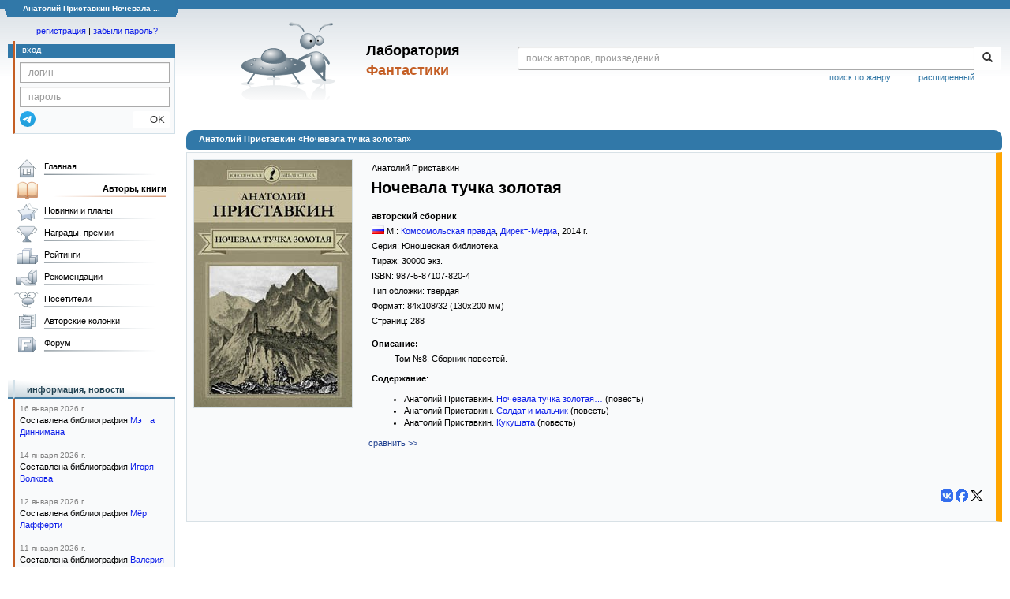

--- FILE ---
content_type: text/html; charset=utf-8
request_url: https://www.google.com/recaptcha/api2/anchor?ar=1&k=6Lcbe7gUAAAAACgbMR2b1Oq6ylUyxcvjkjiDim_-&co=aHR0cHM6Ly9mYW50bGFiLnJ1OjQ0Mw..&hl=en&v=PoyoqOPhxBO7pBk68S4YbpHZ&size=invisible&anchor-ms=20000&execute-ms=30000&cb=cj1n5xsrhaxw
body_size: 48780
content:
<!DOCTYPE HTML><html dir="ltr" lang="en"><head><meta http-equiv="Content-Type" content="text/html; charset=UTF-8">
<meta http-equiv="X-UA-Compatible" content="IE=edge">
<title>reCAPTCHA</title>
<style type="text/css">
/* cyrillic-ext */
@font-face {
  font-family: 'Roboto';
  font-style: normal;
  font-weight: 400;
  font-stretch: 100%;
  src: url(//fonts.gstatic.com/s/roboto/v48/KFO7CnqEu92Fr1ME7kSn66aGLdTylUAMa3GUBHMdazTgWw.woff2) format('woff2');
  unicode-range: U+0460-052F, U+1C80-1C8A, U+20B4, U+2DE0-2DFF, U+A640-A69F, U+FE2E-FE2F;
}
/* cyrillic */
@font-face {
  font-family: 'Roboto';
  font-style: normal;
  font-weight: 400;
  font-stretch: 100%;
  src: url(//fonts.gstatic.com/s/roboto/v48/KFO7CnqEu92Fr1ME7kSn66aGLdTylUAMa3iUBHMdazTgWw.woff2) format('woff2');
  unicode-range: U+0301, U+0400-045F, U+0490-0491, U+04B0-04B1, U+2116;
}
/* greek-ext */
@font-face {
  font-family: 'Roboto';
  font-style: normal;
  font-weight: 400;
  font-stretch: 100%;
  src: url(//fonts.gstatic.com/s/roboto/v48/KFO7CnqEu92Fr1ME7kSn66aGLdTylUAMa3CUBHMdazTgWw.woff2) format('woff2');
  unicode-range: U+1F00-1FFF;
}
/* greek */
@font-face {
  font-family: 'Roboto';
  font-style: normal;
  font-weight: 400;
  font-stretch: 100%;
  src: url(//fonts.gstatic.com/s/roboto/v48/KFO7CnqEu92Fr1ME7kSn66aGLdTylUAMa3-UBHMdazTgWw.woff2) format('woff2');
  unicode-range: U+0370-0377, U+037A-037F, U+0384-038A, U+038C, U+038E-03A1, U+03A3-03FF;
}
/* math */
@font-face {
  font-family: 'Roboto';
  font-style: normal;
  font-weight: 400;
  font-stretch: 100%;
  src: url(//fonts.gstatic.com/s/roboto/v48/KFO7CnqEu92Fr1ME7kSn66aGLdTylUAMawCUBHMdazTgWw.woff2) format('woff2');
  unicode-range: U+0302-0303, U+0305, U+0307-0308, U+0310, U+0312, U+0315, U+031A, U+0326-0327, U+032C, U+032F-0330, U+0332-0333, U+0338, U+033A, U+0346, U+034D, U+0391-03A1, U+03A3-03A9, U+03B1-03C9, U+03D1, U+03D5-03D6, U+03F0-03F1, U+03F4-03F5, U+2016-2017, U+2034-2038, U+203C, U+2040, U+2043, U+2047, U+2050, U+2057, U+205F, U+2070-2071, U+2074-208E, U+2090-209C, U+20D0-20DC, U+20E1, U+20E5-20EF, U+2100-2112, U+2114-2115, U+2117-2121, U+2123-214F, U+2190, U+2192, U+2194-21AE, U+21B0-21E5, U+21F1-21F2, U+21F4-2211, U+2213-2214, U+2216-22FF, U+2308-230B, U+2310, U+2319, U+231C-2321, U+2336-237A, U+237C, U+2395, U+239B-23B7, U+23D0, U+23DC-23E1, U+2474-2475, U+25AF, U+25B3, U+25B7, U+25BD, U+25C1, U+25CA, U+25CC, U+25FB, U+266D-266F, U+27C0-27FF, U+2900-2AFF, U+2B0E-2B11, U+2B30-2B4C, U+2BFE, U+3030, U+FF5B, U+FF5D, U+1D400-1D7FF, U+1EE00-1EEFF;
}
/* symbols */
@font-face {
  font-family: 'Roboto';
  font-style: normal;
  font-weight: 400;
  font-stretch: 100%;
  src: url(//fonts.gstatic.com/s/roboto/v48/KFO7CnqEu92Fr1ME7kSn66aGLdTylUAMaxKUBHMdazTgWw.woff2) format('woff2');
  unicode-range: U+0001-000C, U+000E-001F, U+007F-009F, U+20DD-20E0, U+20E2-20E4, U+2150-218F, U+2190, U+2192, U+2194-2199, U+21AF, U+21E6-21F0, U+21F3, U+2218-2219, U+2299, U+22C4-22C6, U+2300-243F, U+2440-244A, U+2460-24FF, U+25A0-27BF, U+2800-28FF, U+2921-2922, U+2981, U+29BF, U+29EB, U+2B00-2BFF, U+4DC0-4DFF, U+FFF9-FFFB, U+10140-1018E, U+10190-1019C, U+101A0, U+101D0-101FD, U+102E0-102FB, U+10E60-10E7E, U+1D2C0-1D2D3, U+1D2E0-1D37F, U+1F000-1F0FF, U+1F100-1F1AD, U+1F1E6-1F1FF, U+1F30D-1F30F, U+1F315, U+1F31C, U+1F31E, U+1F320-1F32C, U+1F336, U+1F378, U+1F37D, U+1F382, U+1F393-1F39F, U+1F3A7-1F3A8, U+1F3AC-1F3AF, U+1F3C2, U+1F3C4-1F3C6, U+1F3CA-1F3CE, U+1F3D4-1F3E0, U+1F3ED, U+1F3F1-1F3F3, U+1F3F5-1F3F7, U+1F408, U+1F415, U+1F41F, U+1F426, U+1F43F, U+1F441-1F442, U+1F444, U+1F446-1F449, U+1F44C-1F44E, U+1F453, U+1F46A, U+1F47D, U+1F4A3, U+1F4B0, U+1F4B3, U+1F4B9, U+1F4BB, U+1F4BF, U+1F4C8-1F4CB, U+1F4D6, U+1F4DA, U+1F4DF, U+1F4E3-1F4E6, U+1F4EA-1F4ED, U+1F4F7, U+1F4F9-1F4FB, U+1F4FD-1F4FE, U+1F503, U+1F507-1F50B, U+1F50D, U+1F512-1F513, U+1F53E-1F54A, U+1F54F-1F5FA, U+1F610, U+1F650-1F67F, U+1F687, U+1F68D, U+1F691, U+1F694, U+1F698, U+1F6AD, U+1F6B2, U+1F6B9-1F6BA, U+1F6BC, U+1F6C6-1F6CF, U+1F6D3-1F6D7, U+1F6E0-1F6EA, U+1F6F0-1F6F3, U+1F6F7-1F6FC, U+1F700-1F7FF, U+1F800-1F80B, U+1F810-1F847, U+1F850-1F859, U+1F860-1F887, U+1F890-1F8AD, U+1F8B0-1F8BB, U+1F8C0-1F8C1, U+1F900-1F90B, U+1F93B, U+1F946, U+1F984, U+1F996, U+1F9E9, U+1FA00-1FA6F, U+1FA70-1FA7C, U+1FA80-1FA89, U+1FA8F-1FAC6, U+1FACE-1FADC, U+1FADF-1FAE9, U+1FAF0-1FAF8, U+1FB00-1FBFF;
}
/* vietnamese */
@font-face {
  font-family: 'Roboto';
  font-style: normal;
  font-weight: 400;
  font-stretch: 100%;
  src: url(//fonts.gstatic.com/s/roboto/v48/KFO7CnqEu92Fr1ME7kSn66aGLdTylUAMa3OUBHMdazTgWw.woff2) format('woff2');
  unicode-range: U+0102-0103, U+0110-0111, U+0128-0129, U+0168-0169, U+01A0-01A1, U+01AF-01B0, U+0300-0301, U+0303-0304, U+0308-0309, U+0323, U+0329, U+1EA0-1EF9, U+20AB;
}
/* latin-ext */
@font-face {
  font-family: 'Roboto';
  font-style: normal;
  font-weight: 400;
  font-stretch: 100%;
  src: url(//fonts.gstatic.com/s/roboto/v48/KFO7CnqEu92Fr1ME7kSn66aGLdTylUAMa3KUBHMdazTgWw.woff2) format('woff2');
  unicode-range: U+0100-02BA, U+02BD-02C5, U+02C7-02CC, U+02CE-02D7, U+02DD-02FF, U+0304, U+0308, U+0329, U+1D00-1DBF, U+1E00-1E9F, U+1EF2-1EFF, U+2020, U+20A0-20AB, U+20AD-20C0, U+2113, U+2C60-2C7F, U+A720-A7FF;
}
/* latin */
@font-face {
  font-family: 'Roboto';
  font-style: normal;
  font-weight: 400;
  font-stretch: 100%;
  src: url(//fonts.gstatic.com/s/roboto/v48/KFO7CnqEu92Fr1ME7kSn66aGLdTylUAMa3yUBHMdazQ.woff2) format('woff2');
  unicode-range: U+0000-00FF, U+0131, U+0152-0153, U+02BB-02BC, U+02C6, U+02DA, U+02DC, U+0304, U+0308, U+0329, U+2000-206F, U+20AC, U+2122, U+2191, U+2193, U+2212, U+2215, U+FEFF, U+FFFD;
}
/* cyrillic-ext */
@font-face {
  font-family: 'Roboto';
  font-style: normal;
  font-weight: 500;
  font-stretch: 100%;
  src: url(//fonts.gstatic.com/s/roboto/v48/KFO7CnqEu92Fr1ME7kSn66aGLdTylUAMa3GUBHMdazTgWw.woff2) format('woff2');
  unicode-range: U+0460-052F, U+1C80-1C8A, U+20B4, U+2DE0-2DFF, U+A640-A69F, U+FE2E-FE2F;
}
/* cyrillic */
@font-face {
  font-family: 'Roboto';
  font-style: normal;
  font-weight: 500;
  font-stretch: 100%;
  src: url(//fonts.gstatic.com/s/roboto/v48/KFO7CnqEu92Fr1ME7kSn66aGLdTylUAMa3iUBHMdazTgWw.woff2) format('woff2');
  unicode-range: U+0301, U+0400-045F, U+0490-0491, U+04B0-04B1, U+2116;
}
/* greek-ext */
@font-face {
  font-family: 'Roboto';
  font-style: normal;
  font-weight: 500;
  font-stretch: 100%;
  src: url(//fonts.gstatic.com/s/roboto/v48/KFO7CnqEu92Fr1ME7kSn66aGLdTylUAMa3CUBHMdazTgWw.woff2) format('woff2');
  unicode-range: U+1F00-1FFF;
}
/* greek */
@font-face {
  font-family: 'Roboto';
  font-style: normal;
  font-weight: 500;
  font-stretch: 100%;
  src: url(//fonts.gstatic.com/s/roboto/v48/KFO7CnqEu92Fr1ME7kSn66aGLdTylUAMa3-UBHMdazTgWw.woff2) format('woff2');
  unicode-range: U+0370-0377, U+037A-037F, U+0384-038A, U+038C, U+038E-03A1, U+03A3-03FF;
}
/* math */
@font-face {
  font-family: 'Roboto';
  font-style: normal;
  font-weight: 500;
  font-stretch: 100%;
  src: url(//fonts.gstatic.com/s/roboto/v48/KFO7CnqEu92Fr1ME7kSn66aGLdTylUAMawCUBHMdazTgWw.woff2) format('woff2');
  unicode-range: U+0302-0303, U+0305, U+0307-0308, U+0310, U+0312, U+0315, U+031A, U+0326-0327, U+032C, U+032F-0330, U+0332-0333, U+0338, U+033A, U+0346, U+034D, U+0391-03A1, U+03A3-03A9, U+03B1-03C9, U+03D1, U+03D5-03D6, U+03F0-03F1, U+03F4-03F5, U+2016-2017, U+2034-2038, U+203C, U+2040, U+2043, U+2047, U+2050, U+2057, U+205F, U+2070-2071, U+2074-208E, U+2090-209C, U+20D0-20DC, U+20E1, U+20E5-20EF, U+2100-2112, U+2114-2115, U+2117-2121, U+2123-214F, U+2190, U+2192, U+2194-21AE, U+21B0-21E5, U+21F1-21F2, U+21F4-2211, U+2213-2214, U+2216-22FF, U+2308-230B, U+2310, U+2319, U+231C-2321, U+2336-237A, U+237C, U+2395, U+239B-23B7, U+23D0, U+23DC-23E1, U+2474-2475, U+25AF, U+25B3, U+25B7, U+25BD, U+25C1, U+25CA, U+25CC, U+25FB, U+266D-266F, U+27C0-27FF, U+2900-2AFF, U+2B0E-2B11, U+2B30-2B4C, U+2BFE, U+3030, U+FF5B, U+FF5D, U+1D400-1D7FF, U+1EE00-1EEFF;
}
/* symbols */
@font-face {
  font-family: 'Roboto';
  font-style: normal;
  font-weight: 500;
  font-stretch: 100%;
  src: url(//fonts.gstatic.com/s/roboto/v48/KFO7CnqEu92Fr1ME7kSn66aGLdTylUAMaxKUBHMdazTgWw.woff2) format('woff2');
  unicode-range: U+0001-000C, U+000E-001F, U+007F-009F, U+20DD-20E0, U+20E2-20E4, U+2150-218F, U+2190, U+2192, U+2194-2199, U+21AF, U+21E6-21F0, U+21F3, U+2218-2219, U+2299, U+22C4-22C6, U+2300-243F, U+2440-244A, U+2460-24FF, U+25A0-27BF, U+2800-28FF, U+2921-2922, U+2981, U+29BF, U+29EB, U+2B00-2BFF, U+4DC0-4DFF, U+FFF9-FFFB, U+10140-1018E, U+10190-1019C, U+101A0, U+101D0-101FD, U+102E0-102FB, U+10E60-10E7E, U+1D2C0-1D2D3, U+1D2E0-1D37F, U+1F000-1F0FF, U+1F100-1F1AD, U+1F1E6-1F1FF, U+1F30D-1F30F, U+1F315, U+1F31C, U+1F31E, U+1F320-1F32C, U+1F336, U+1F378, U+1F37D, U+1F382, U+1F393-1F39F, U+1F3A7-1F3A8, U+1F3AC-1F3AF, U+1F3C2, U+1F3C4-1F3C6, U+1F3CA-1F3CE, U+1F3D4-1F3E0, U+1F3ED, U+1F3F1-1F3F3, U+1F3F5-1F3F7, U+1F408, U+1F415, U+1F41F, U+1F426, U+1F43F, U+1F441-1F442, U+1F444, U+1F446-1F449, U+1F44C-1F44E, U+1F453, U+1F46A, U+1F47D, U+1F4A3, U+1F4B0, U+1F4B3, U+1F4B9, U+1F4BB, U+1F4BF, U+1F4C8-1F4CB, U+1F4D6, U+1F4DA, U+1F4DF, U+1F4E3-1F4E6, U+1F4EA-1F4ED, U+1F4F7, U+1F4F9-1F4FB, U+1F4FD-1F4FE, U+1F503, U+1F507-1F50B, U+1F50D, U+1F512-1F513, U+1F53E-1F54A, U+1F54F-1F5FA, U+1F610, U+1F650-1F67F, U+1F687, U+1F68D, U+1F691, U+1F694, U+1F698, U+1F6AD, U+1F6B2, U+1F6B9-1F6BA, U+1F6BC, U+1F6C6-1F6CF, U+1F6D3-1F6D7, U+1F6E0-1F6EA, U+1F6F0-1F6F3, U+1F6F7-1F6FC, U+1F700-1F7FF, U+1F800-1F80B, U+1F810-1F847, U+1F850-1F859, U+1F860-1F887, U+1F890-1F8AD, U+1F8B0-1F8BB, U+1F8C0-1F8C1, U+1F900-1F90B, U+1F93B, U+1F946, U+1F984, U+1F996, U+1F9E9, U+1FA00-1FA6F, U+1FA70-1FA7C, U+1FA80-1FA89, U+1FA8F-1FAC6, U+1FACE-1FADC, U+1FADF-1FAE9, U+1FAF0-1FAF8, U+1FB00-1FBFF;
}
/* vietnamese */
@font-face {
  font-family: 'Roboto';
  font-style: normal;
  font-weight: 500;
  font-stretch: 100%;
  src: url(//fonts.gstatic.com/s/roboto/v48/KFO7CnqEu92Fr1ME7kSn66aGLdTylUAMa3OUBHMdazTgWw.woff2) format('woff2');
  unicode-range: U+0102-0103, U+0110-0111, U+0128-0129, U+0168-0169, U+01A0-01A1, U+01AF-01B0, U+0300-0301, U+0303-0304, U+0308-0309, U+0323, U+0329, U+1EA0-1EF9, U+20AB;
}
/* latin-ext */
@font-face {
  font-family: 'Roboto';
  font-style: normal;
  font-weight: 500;
  font-stretch: 100%;
  src: url(//fonts.gstatic.com/s/roboto/v48/KFO7CnqEu92Fr1ME7kSn66aGLdTylUAMa3KUBHMdazTgWw.woff2) format('woff2');
  unicode-range: U+0100-02BA, U+02BD-02C5, U+02C7-02CC, U+02CE-02D7, U+02DD-02FF, U+0304, U+0308, U+0329, U+1D00-1DBF, U+1E00-1E9F, U+1EF2-1EFF, U+2020, U+20A0-20AB, U+20AD-20C0, U+2113, U+2C60-2C7F, U+A720-A7FF;
}
/* latin */
@font-face {
  font-family: 'Roboto';
  font-style: normal;
  font-weight: 500;
  font-stretch: 100%;
  src: url(//fonts.gstatic.com/s/roboto/v48/KFO7CnqEu92Fr1ME7kSn66aGLdTylUAMa3yUBHMdazQ.woff2) format('woff2');
  unicode-range: U+0000-00FF, U+0131, U+0152-0153, U+02BB-02BC, U+02C6, U+02DA, U+02DC, U+0304, U+0308, U+0329, U+2000-206F, U+20AC, U+2122, U+2191, U+2193, U+2212, U+2215, U+FEFF, U+FFFD;
}
/* cyrillic-ext */
@font-face {
  font-family: 'Roboto';
  font-style: normal;
  font-weight: 900;
  font-stretch: 100%;
  src: url(//fonts.gstatic.com/s/roboto/v48/KFO7CnqEu92Fr1ME7kSn66aGLdTylUAMa3GUBHMdazTgWw.woff2) format('woff2');
  unicode-range: U+0460-052F, U+1C80-1C8A, U+20B4, U+2DE0-2DFF, U+A640-A69F, U+FE2E-FE2F;
}
/* cyrillic */
@font-face {
  font-family: 'Roboto';
  font-style: normal;
  font-weight: 900;
  font-stretch: 100%;
  src: url(//fonts.gstatic.com/s/roboto/v48/KFO7CnqEu92Fr1ME7kSn66aGLdTylUAMa3iUBHMdazTgWw.woff2) format('woff2');
  unicode-range: U+0301, U+0400-045F, U+0490-0491, U+04B0-04B1, U+2116;
}
/* greek-ext */
@font-face {
  font-family: 'Roboto';
  font-style: normal;
  font-weight: 900;
  font-stretch: 100%;
  src: url(//fonts.gstatic.com/s/roboto/v48/KFO7CnqEu92Fr1ME7kSn66aGLdTylUAMa3CUBHMdazTgWw.woff2) format('woff2');
  unicode-range: U+1F00-1FFF;
}
/* greek */
@font-face {
  font-family: 'Roboto';
  font-style: normal;
  font-weight: 900;
  font-stretch: 100%;
  src: url(//fonts.gstatic.com/s/roboto/v48/KFO7CnqEu92Fr1ME7kSn66aGLdTylUAMa3-UBHMdazTgWw.woff2) format('woff2');
  unicode-range: U+0370-0377, U+037A-037F, U+0384-038A, U+038C, U+038E-03A1, U+03A3-03FF;
}
/* math */
@font-face {
  font-family: 'Roboto';
  font-style: normal;
  font-weight: 900;
  font-stretch: 100%;
  src: url(//fonts.gstatic.com/s/roboto/v48/KFO7CnqEu92Fr1ME7kSn66aGLdTylUAMawCUBHMdazTgWw.woff2) format('woff2');
  unicode-range: U+0302-0303, U+0305, U+0307-0308, U+0310, U+0312, U+0315, U+031A, U+0326-0327, U+032C, U+032F-0330, U+0332-0333, U+0338, U+033A, U+0346, U+034D, U+0391-03A1, U+03A3-03A9, U+03B1-03C9, U+03D1, U+03D5-03D6, U+03F0-03F1, U+03F4-03F5, U+2016-2017, U+2034-2038, U+203C, U+2040, U+2043, U+2047, U+2050, U+2057, U+205F, U+2070-2071, U+2074-208E, U+2090-209C, U+20D0-20DC, U+20E1, U+20E5-20EF, U+2100-2112, U+2114-2115, U+2117-2121, U+2123-214F, U+2190, U+2192, U+2194-21AE, U+21B0-21E5, U+21F1-21F2, U+21F4-2211, U+2213-2214, U+2216-22FF, U+2308-230B, U+2310, U+2319, U+231C-2321, U+2336-237A, U+237C, U+2395, U+239B-23B7, U+23D0, U+23DC-23E1, U+2474-2475, U+25AF, U+25B3, U+25B7, U+25BD, U+25C1, U+25CA, U+25CC, U+25FB, U+266D-266F, U+27C0-27FF, U+2900-2AFF, U+2B0E-2B11, U+2B30-2B4C, U+2BFE, U+3030, U+FF5B, U+FF5D, U+1D400-1D7FF, U+1EE00-1EEFF;
}
/* symbols */
@font-face {
  font-family: 'Roboto';
  font-style: normal;
  font-weight: 900;
  font-stretch: 100%;
  src: url(//fonts.gstatic.com/s/roboto/v48/KFO7CnqEu92Fr1ME7kSn66aGLdTylUAMaxKUBHMdazTgWw.woff2) format('woff2');
  unicode-range: U+0001-000C, U+000E-001F, U+007F-009F, U+20DD-20E0, U+20E2-20E4, U+2150-218F, U+2190, U+2192, U+2194-2199, U+21AF, U+21E6-21F0, U+21F3, U+2218-2219, U+2299, U+22C4-22C6, U+2300-243F, U+2440-244A, U+2460-24FF, U+25A0-27BF, U+2800-28FF, U+2921-2922, U+2981, U+29BF, U+29EB, U+2B00-2BFF, U+4DC0-4DFF, U+FFF9-FFFB, U+10140-1018E, U+10190-1019C, U+101A0, U+101D0-101FD, U+102E0-102FB, U+10E60-10E7E, U+1D2C0-1D2D3, U+1D2E0-1D37F, U+1F000-1F0FF, U+1F100-1F1AD, U+1F1E6-1F1FF, U+1F30D-1F30F, U+1F315, U+1F31C, U+1F31E, U+1F320-1F32C, U+1F336, U+1F378, U+1F37D, U+1F382, U+1F393-1F39F, U+1F3A7-1F3A8, U+1F3AC-1F3AF, U+1F3C2, U+1F3C4-1F3C6, U+1F3CA-1F3CE, U+1F3D4-1F3E0, U+1F3ED, U+1F3F1-1F3F3, U+1F3F5-1F3F7, U+1F408, U+1F415, U+1F41F, U+1F426, U+1F43F, U+1F441-1F442, U+1F444, U+1F446-1F449, U+1F44C-1F44E, U+1F453, U+1F46A, U+1F47D, U+1F4A3, U+1F4B0, U+1F4B3, U+1F4B9, U+1F4BB, U+1F4BF, U+1F4C8-1F4CB, U+1F4D6, U+1F4DA, U+1F4DF, U+1F4E3-1F4E6, U+1F4EA-1F4ED, U+1F4F7, U+1F4F9-1F4FB, U+1F4FD-1F4FE, U+1F503, U+1F507-1F50B, U+1F50D, U+1F512-1F513, U+1F53E-1F54A, U+1F54F-1F5FA, U+1F610, U+1F650-1F67F, U+1F687, U+1F68D, U+1F691, U+1F694, U+1F698, U+1F6AD, U+1F6B2, U+1F6B9-1F6BA, U+1F6BC, U+1F6C6-1F6CF, U+1F6D3-1F6D7, U+1F6E0-1F6EA, U+1F6F0-1F6F3, U+1F6F7-1F6FC, U+1F700-1F7FF, U+1F800-1F80B, U+1F810-1F847, U+1F850-1F859, U+1F860-1F887, U+1F890-1F8AD, U+1F8B0-1F8BB, U+1F8C0-1F8C1, U+1F900-1F90B, U+1F93B, U+1F946, U+1F984, U+1F996, U+1F9E9, U+1FA00-1FA6F, U+1FA70-1FA7C, U+1FA80-1FA89, U+1FA8F-1FAC6, U+1FACE-1FADC, U+1FADF-1FAE9, U+1FAF0-1FAF8, U+1FB00-1FBFF;
}
/* vietnamese */
@font-face {
  font-family: 'Roboto';
  font-style: normal;
  font-weight: 900;
  font-stretch: 100%;
  src: url(//fonts.gstatic.com/s/roboto/v48/KFO7CnqEu92Fr1ME7kSn66aGLdTylUAMa3OUBHMdazTgWw.woff2) format('woff2');
  unicode-range: U+0102-0103, U+0110-0111, U+0128-0129, U+0168-0169, U+01A0-01A1, U+01AF-01B0, U+0300-0301, U+0303-0304, U+0308-0309, U+0323, U+0329, U+1EA0-1EF9, U+20AB;
}
/* latin-ext */
@font-face {
  font-family: 'Roboto';
  font-style: normal;
  font-weight: 900;
  font-stretch: 100%;
  src: url(//fonts.gstatic.com/s/roboto/v48/KFO7CnqEu92Fr1ME7kSn66aGLdTylUAMa3KUBHMdazTgWw.woff2) format('woff2');
  unicode-range: U+0100-02BA, U+02BD-02C5, U+02C7-02CC, U+02CE-02D7, U+02DD-02FF, U+0304, U+0308, U+0329, U+1D00-1DBF, U+1E00-1E9F, U+1EF2-1EFF, U+2020, U+20A0-20AB, U+20AD-20C0, U+2113, U+2C60-2C7F, U+A720-A7FF;
}
/* latin */
@font-face {
  font-family: 'Roboto';
  font-style: normal;
  font-weight: 900;
  font-stretch: 100%;
  src: url(//fonts.gstatic.com/s/roboto/v48/KFO7CnqEu92Fr1ME7kSn66aGLdTylUAMa3yUBHMdazQ.woff2) format('woff2');
  unicode-range: U+0000-00FF, U+0131, U+0152-0153, U+02BB-02BC, U+02C6, U+02DA, U+02DC, U+0304, U+0308, U+0329, U+2000-206F, U+20AC, U+2122, U+2191, U+2193, U+2212, U+2215, U+FEFF, U+FFFD;
}

</style>
<link rel="stylesheet" type="text/css" href="https://www.gstatic.com/recaptcha/releases/PoyoqOPhxBO7pBk68S4YbpHZ/styles__ltr.css">
<script nonce="C4-9paecM660XeXlJo29_g" type="text/javascript">window['__recaptcha_api'] = 'https://www.google.com/recaptcha/api2/';</script>
<script type="text/javascript" src="https://www.gstatic.com/recaptcha/releases/PoyoqOPhxBO7pBk68S4YbpHZ/recaptcha__en.js" nonce="C4-9paecM660XeXlJo29_g">
      
    </script></head>
<body><div id="rc-anchor-alert" class="rc-anchor-alert"></div>
<input type="hidden" id="recaptcha-token" value="[base64]">
<script type="text/javascript" nonce="C4-9paecM660XeXlJo29_g">
      recaptcha.anchor.Main.init("[\x22ainput\x22,[\x22bgdata\x22,\x22\x22,\[base64]/[base64]/[base64]/bmV3IHJbeF0oY1swXSk6RT09Mj9uZXcgclt4XShjWzBdLGNbMV0pOkU9PTM/bmV3IHJbeF0oY1swXSxjWzFdLGNbMl0pOkU9PTQ/[base64]/[base64]/[base64]/[base64]/[base64]/[base64]/[base64]/[base64]\x22,\[base64]\\u003d\\u003d\x22,\x22w4DDjMKKFMK7wrzCjMKJw7xUw55ENcKkEmrDkMOoUcO3w73DuwnChcO2wq0iCsOULirCgsOSIHhwK8Osw7rCiSfDucOEFHEywofDqlbCj8OIwqzDlMOlYQbDq8KtwqDCrE/CgEIMw4HDm8K3wqoEw6kKwrzCmsKjwqbDvWXDmsKNwonDqkhlwrhYw781w4nDlMKrXsKRw7cQPMOcbcK0TB/[base64]/CqMO7FHwFw480Uyx0QsKuwpDCuFRzDMO4w6jCvMKrwqXDpgXCgcOlw4HDhMOsR8OywpXDusOHKsKOworDv8Ojw5AhV8Oxwrwdw67CkDx/wrAcw4sowqQhSDjCoyNbw5UQcMOPS8ORY8KFw6B0DcKMUsKrw5rCg8OkVcKdw6XCvCopfh/CkmnDiyPCtMKFwpFYwqk2wpEsOcKpwqJvw6JTHUHCi8OgwrPCmMOwwofDm8OhwpHDmWTCisKrw5Vcw50ew67DmHbCvSnCgC0kdcO2w4dpw7DDmjbDmXLCkQYrNUzDt27Ds3Qyw4MaVXnCpsOrw7/[base64]/XzHDpjfCozBUwrHDgsK+acOHw7F5w7rCisKVM2ogJsO3w7bCusKFVcOLZzPDh1U1TMKAw5/Cnhlrw64iwp4qR0PDrsOyRB3DgWRiecOtw61ZQ2LCjnrDucKRw5jDjjnCnsKBw7hjworDvSI0LmMRFnpOw7ERw4HCvhDCrRTDuXZuw5tzKFoKNhPDg8KwKcOEw5Y+OVd/Ty3DscKYWE99SGQXYcKTRcKQBTFSYSDCkMOYXcO+OmpAYjdIRTY0wpvDrR1HEsKJwqzCpwHCkQtHw7I/woE/MGo6w4HCrFLCo2DDnsK4w6UQw5UYUMOyw58QwpXCocKGK1HDvcOfdcKGEMOjw6LDmMK2w7vCtw/[base64]/w4zDkGDDpcORw43Dk8KSHcK/wpfCocKzw7DCryUuAMO2asK5D1tNSsOuGATDgD3DlsOaIsKZXcKAwo3CjsKmOinClcK4wpXDiwBcw6/CmRAzCsO4YCZnwrnDsRTCu8KOw5XCocO4w4o1McOjwp/ChcKyUcOIwpcnwqPDpMK/[base64]/[base64]/[base64]/R8OjOXQQwpXDsXfCkMOawq7CrcO2woxSAjHCqUQcw5nCu8O0w40CwoUcw5bDgWTDn3vCvsO7Q8K4wrg4SCNeR8OJZMODbgFlVDlHdcOmE8O6dMO9w55ALw1fw5rCjMKhesKLL8O6wrbDrcKkw7rCrBTDs3obKcOxRsKJY8OkU8OUL8K9w7MAwp18wpPDpcOKaWxCZMK/[base64]/[base64]/[base64]/w5DDosKaw4HDj0rDlMKQQmnDhMOQw4DDgcK/[base64]/GcKGEm1Iw4x4DsKJw6TCk8KOw7jCo8KhAC41wq/Dn3RWG8KCw4bCpQgwGg3Dn8KSwqY6w7zDi0ZMLMKzwrDChWPDt0cRwrHCgMOSw4bClMKxw61BfcO5fg8/e8O+YwhnNQd9w6XDpw97wqgNwqcRw4zDmSQYwoPChCAvw4dpwr9HBSTCksKAw6xdw6heJy9tw69nw7PCiMKWET9iUkfDpFjCt8KvwrnDtCcMw50Vw5fDsz/ChMKew4nDhHFgw486w6MNdcKEwoXCogfCtFMFfnNMwpTCjBfDniPCth1XwpDDijDDt0psw7E9wrLCvDzDpcKrKMKvwq/Dq8K3w58WHmJHw79vasKowpbCmkfCgcKmw5UvwqrChsK3w63CpwZEwovDuAdHJcKKEiB6wqHDp8Ofw6nDsxUMecOuB8OOw4NSSMOrbUd+wqt/V8ONw6cMw4cxw57DtUsRw5bCh8O5w7DCtMOEE2wEIsOEAzHDkGPDiQdfwp/Do8KowrLDlBPDi8K/IQDDhMKfw7rCvsOfRjDCp37CsngdwoDDqcKxJ8KIXsKDw6BRwovCn8OMwqARw6TCo8Kqw5LCpBfDnGFUaMOxwqMcCGDClsKNw6vCusOkwqDCrQvCrcO5w7bCgAfDr8Kmw6rDpMKOw7FjSlhFG8KYwqVZwpYnKMOsDWgvXcKtFjfDpMKeNMKBw6TCtwnCih1waU9dwp/CjTQdYAnCocKiaHjDoMOhw5IpCFXCpmTCjsOaw5RFw5HDp8KJST/[base64]/DjBECwoJ+Yi7Co8O4w4QKIg7DqhzDjcOTNUDDtsK5CxZAPsK1MD59wrbDlMKEWl0PwpxfViMYw4U2BSrDssKpwr0QGcKbw5/Di8OwAArDisOMw4LDqVHDnMORw4J/[base64]/CmXHCuVvCp8OCcsO8bMO7W2nDosOnw6XCrMOTTMKIw7jDp8O7e8KlBMKxCcOtw4t7YsKaHsOow4DCvcKcwpwSwpdewq0sw5cFw77DqMOXw4/ClsKMQQsWFjsUYEJ8wq8Ww4PDl8Kww5fCgGnDsMOAQhtmwphpCWEdw6loEFbDtjvCgCESwq4nw70SwoIpw4MJw7rCjFRCVcOiwrLDsiFkwpvDk2rDjMKVScK0w4/[base64]/CtS7DgMKvZxNMwooJw7hewqTDtsOLVX8eVsKMw6/CnTPDuTjCp8KCwp3Cn1FoVysqwol7wo/CjF/[base64]/CrmfCnH1uWsK1w6DDt3hkQmUXehRlUkdDw6ZaBCjDs1PDjcKnw5/ChkAmY1DDgUg+ZF/ClMO4w44JGsKJS1AWwqZVUiZ6w5vDuMOsw47CiloCwq1efAdFwoxaw4fDmw9MwooUI8KZwqvDocOVw6cbw7AZNsOtw7XDnMKLI8OXwrjDkUfDtA/[base64]/w6rCjsOxw6U7chwpWDHDtVfCmHfDl0XCug0MQ8KmRcO8G8KmRwNUw48SCDHCrXPChcKXHMKNw7HDv3ZVw6MSE8OdAMKAwpdVT8KaesK7Bm9Mw5JdIDlFU8OmwoLDqjzClhxSw5/DtsKeX8Okw5TCmC/CosKSc8O4EmB3HMKTVxNtwqZxwpYYw5Jaw4YQw7FkbsOywo0Fw5bDssKPwp5iwpLDkVQqS8Ohb8ORLsK+w67DlXFxVsKYDsKTa0HCklzDl17Dp0doSl7Crjsdw77Dv2bCgWsxUcKXw4LDm8Ohw4fCjEFtIMOwTz1Aw5Fsw4/DuTXDq8KWw6M9w7vDs8OLZ8KiNcKyDMOnTsOyw5BXYcOlSzQNRMKWwrTCuMODwrfDvMODw5HCtMKDAVt2f1fDkMOMSmZrdUEiXxQBw57CjsKNRQLClMOBN2/CnVhVwqAFw7XCsMOnw49ZAMOCwpkkdCHCusOMw6N0JTzDoXRsw7XCkMKtw7rCgDPCk1XDq8KbwrE8w4UiSjQYw4bCnyHCpsKZwrZsw7rDpMOUaMOkw6h/woBsw6fDqk/DtsObL0zDjMOVw6zDnMOCQsKxw4ppwrAGTkQlbApWBEvDp11RwqwQw6DDqMKmw6HCsMK4NcOywoFRc8KwfMOlw5rChk9NZj/Co2XDuxjDk8K5worDucOrwo0gw6kFfgbDkCPCpRHCsDzDqsOnw7VQFMKQwq9/[base64]/CuEg1wrrDgMKLw6fCqFvDmFnDn8Khwpklw4TDilpkHsOnw4Agw5zCjD7DuzLDs8OHwrXCqRTCjsOnwrPDqXfDp8K6wpPCgMOOw6DDs2MWB8Onw7UFw6TCn8OFVHDCicKTVn/DgzzDkwdxwonDrAPDklDDmsK4K27CvsKyw7RzcsKyEhc/OTnDr18qwqpWCh/Ds03DqMOuw7oUwpFGw7NNGsOTwpJNL8K7wpYCcTg/w5jDjcOldMKSQGQKw5BIGsOIwrBmLiVTw5jDg8O0woYwUETCssObGMKCwpjCmsKIwqTCjDHCscKaEyrDq3bCsGDDmmJnKcKqwpPDuT7CpmEvQQnCrhE2w5TDp8OUIVkgw7RXwo49woXDocOXw64Iwr0vw7HDi8KmI8OXcsK6O8Ovwr3Co8KuwrA6cMOYZkpYw6/[base64]/KhUIw6DDk2svwoMxbMOiwrTDs0DCq8K6w4BkQcO5wpLCgF/[base64]/d8O/NBrCuMOxwoPCtMKde0gdw73Dsz41EQHCgAvDhysBw67DsijCljgfcX3Cix1AwofDlMO+w5jDpjAGwoXDt8OWw7zCtn4KHcKKwq0PwrE1MMONDwzCp8OTEcKGD1DCvMK0wp9MwqUAOcKhwo/CrBIhw5vDs8KWDDTCqEcYw7dGwrbDjcOHw7ptwoLCj18TwpkHw4kOMkvCicOlOMOaO8OwPsKWfcK2JlV/ayNPTG3CvcOhw5DCsE11wr97wqjDkMO0WsKEwqPCngMkwrlecXPDjC3DgDVrw7Mqcw7DhgQvwplBw5JpAcKaRH5Vw4g2bMOyLx8/[base64]/Cr8ORcjJiTAjDs8OYYAvCrhnDjzVUXQ5Qwo7Cv0nDmHFfwo/DshwSwq0xw6A+AMOFwoFsK27CusKwwqdBXCIZD8Kqw4/DlkcjChfDrAnCkMKZwqlaw67DhQrClsOSe8Ozw7TCucOJw7AHw4xkw7fCn8Odwrtrw6Zxw6zCmcKfDsOYasOwR0UoAcOfw7PCj8OIHMOpw5/DlHTDi8KXFTjDucO3VBpAwrsgWcKzXcKMAcO2N8KGwqzDuCFcwolgw5UQwo0bw6TCmcKQwrfDvUHDsFXDp30AJ8OpMcO9wqtEwoHDnlXDhsK6WMOvw4BfSj8awpcGwqIbMcKmw4UVZxoww57Dg0ssccKfX2fCp0dGwpYcKS/Dr8OIDMOOwr/[base64]/wpHCrMKsTxDCrlzDtFsKwqzCmyJ2T8K7VABNPUBswqHCuMK3CTFRfjPCoMO2wr0Mw6zDncOBb8OoG8KPw7DDkF1fEwbCsD06woBsw7nDnMOGBT9nwojDgE80w5fDssOrVcOQLsKDQi4uw4PDsyjCgEHCmX5pesK3w65NJRkVwoZLVinCuy8xdMKUwrTCqh5nw77ChR/CgcOKwrrDhmrDn8KTIcOWw6zDphbCkcOSwrDCth/Cp3p7w403wpFOY3DDpsOFwr7Do8OxCsKBBRHCjsKLfBhowocGYhHCjAfCj3ZOGcO4VAfDiXrDpMKbwovCocKZcls2wrLDssO+wrskw7g/w5nDsBHCtMKAw5Vgwo9Fw4Vtwr5SFMK2MWTCoMOkwrHDuMOGZ8Kmw4TDnTIEesOXLmrDn1I7BMK5YsK6w75CZ1ptwqUPwp/Cn8OYSF/DiMK8OcKhGcKdw6zDngk1QMOowq1SLknCsGbCom3DtcKhwokJHz/CiMO5woLDvy1JYMO+w5DDlcOfaEfDisOpwp4fHXFXw446w4rDq8O7HcOJw6rCn8KFw4E2w7pdwoQvw4vDhMKKfcOkan/CpMKiXxQOPG3CogRrag/ChsKnZMOSwo4iw791w7Jzw63CjcK9wqp9w5fCjMO9w5B6w43DscOdwpkNFMOXb8ONZ8OIGUZHVhLDk8OJcMK8w7PDo8Osw7DDsTlpwoXCsWpME3nDrl/DonzCgsODVCzCgMK5PS85wqLCicKdwphyVMKZw78uw6EvwqMqMi1tasKPwpJ8wqrCv3fCvcK8OAjCgxPDncKCwp5NeH5kKFnCgMORBcK1QcKSVMOqw7Y2wpfDicOkC8O+wp9MEsO4FlLDrSVLwoDCqsOew5svwofCpsKqwptZZsKMRcOKFcO+V8OkHAjDvBJJw6Bqwo/[base64]/wqJsDj4tZsKAwqF9J0gaOgMfwrTDq8OSDcKYZMOGHBDCmSDCp8OiXMKNO21nw7XDusOSHMOwwocrAMK1G0LCjsOew4PCp2/ClzZ7w5nDlMOyw6knOXBvPcKJfTbCkwXCqnYewpHCkcO6w7zDui7DlQVzAhliaMKBw6gjM8Onw4EPwptfGcKAworDhMOfw5Mww6nCtQRBFjnCgMOKw6ZFeMKPw7jDlMKNw4nChD5vwopqaiErZFoMw45SwrlDw5V/FsKWTMOWw77DrxtiAcOiwpjCiMObHwJnw5vCnw3Dt3XDiULCv8KVfVVzf8OLF8O0w6R/wqHCtHLCgMK7w5HCsMORwo49cUYZU8KSW37CtsObL3shw5k/[base64]/[base64]/AGQmCMOiwojDiHIvwoLDkn7DmsOqHsO8PDXDqCPCoTzCgsOqBFbDiChowoZ9ABlNKcOgwr45JsKkw6LCtX7Ci3DDg8O6w5XDkA5ew5XDijl/CcO/wrPDlT3ChQB2w47CjH8QwqLCnsKicMOCdcO2w7zCgUNfWRPDp3R1w6NoRy/[base64]/CtMOsd2bDlR/DtMKFwoTCosKhBBTCgE3DvGDCgMO/I1zDjSgqIRPChRMSw4/DhMK1XRbDlTMnw4fClMKFw63ClMKbS31VJT8WGsKKwox8OcOyEGR8w58iw4TCigHDo8Ocw7IZTX4awos5w7EYw5/DqwzDqsOJw4M0wrUjw5TDjmlCFGDDlQDCkzpgNSU/[base64]/PyINM1JUKjrCu2nDiFLDsioFwrgWw4BDR8KmIAQ2JsKTw73CjsOfw7PCgmVQw55CQ8K9V8OuTwLDgF0Cw4JAFjHDrjjCpcKpw7fCnnMqRxrDjWtaUMKIw617Fz8+X2hOST9kMHnDoXvCiMK2ERbDjwzDsj/CrAXCpTTDjTzCpw3DncO2E8K/[base64]/[base64]/djjDosKUwpgFwojDilvDjU9hFQdUcMOHHy4Iw4ZDLcOEw6Mmwp0HDRRww6cCw6rCmsKbEcOzwrfCoC/DqxgkSFrDvsOwFzVdw7DCoDnCl8KJwqwOVBPCnMOyK3vCvsO7GygYc8KsUsO/w69LTn/Dq8O8w4PDnijCs8OGRcKIdsKDSMO9fQs8CcKHwqzDlFQwwosVBVPCrjHDsCrCv8KqDggsw77Di8OFw6/Cq8OowqY+wo80w4Myw71uwrgrw5nDk8KKw59VwpZ+TVbClcKrw6FCwqxCw7MYPsOvE8KOw6jCiMKRw6I2N3LCssOxw57Cr2rDm8Kew7jCvMOIwpcAXMOOT8KaSMO4WcOwwokyYMOiLwtFw7/DmxYowppyw73DlizDscOKWsKIKTfDscKiw4HDiAh6wqkDLQIHw7YdQMKcI8OFw7pKJx1Ywq0XOAzCgV57ScO/eRcsUsKRw5fDqC4XZsOnesK2U8KgCjXDqRHDt8KFwoHCisKsworDrcOMVsKBwqIzRcKEw6g/wp/CpDpRwqg4w6/[base64]/ClsOww4tuU0BJIsK/MQBww59QwoIpA1zDpcO4XMOiwqV9w4gEwpo5w7Fowpw0w6XCk13CkCEOR8OKGBU2PsO/EsOuFgfCojAOckBhOyIfVMKpwrVIw7MewoPDtsOnI8KDBMOsw4HCi8OleVfCisKvw4/DkSYGwohow63Cn8K8KsKyJMOaMi5Kw7txWcOBP3Y/[base64]/WgjDqB7CrsKzPBpNw4Euw4DDqG1/Og3CrER9SMOLI8OZw6fDocOTwr3CtRfCqVbDhEkgw63CtXTCtcOUwoHCgTXDl8KXw4RQw6EqwrgGw6U0Mi7CnxjDoVocw5HCngNlBcOGwr05wpF/DsKew6zCisKWEcKywq3CpBzCmiHCvxHDmMK7LTghwqZSTHwbw6HDo3UDKwbCncKEIcK4FVDCuMOwE8OyXMKUZnfDnhfChMOTaU8oSsOcT8OAwrDDrUvCuXM7wp7DiMOdY8OTw7jCrXvDs8Ojw4vDoMKEIMOawqfDkTBQw4xCDMK1w6/DpSlrW1/DrSlvw4nCosKIfMOLw5LDvcK2OMKww7g1cMOvbsKcFcOtC3AcwpF6wpdKwpdTwr/DtmJCwrxLdj3Ct04Nw53DksOOG186aVMqfBrCk8OWwovDkAhvw5EeGTFZPGYhwrgBTQENM19WE2/CrG0ew7vDmXPCgsKTw7nCsXRqIFcIwpHDp3/CgsObw7BDw6BhwqrDjsKGwr8STh7Ct8KdwpA5wrgxwqrDt8K2w7jDhEgNaBZIw55jDVgfUgzDpcKQwr8rTXl7bhYYwqLClW7DhGLDmwDCkC/DssKSQxkTw5fDjjVCw7PCt8OXCHHDq8OEeMK9wq5tRMK8w4ZgGjzDqFrDvX3DrkR1wr9Vw6AiecKBw7gSw5RxCxx+w4nCqzbDnnkzw7k3RDPCs8KpQBQcwpsqXcO3ZsOAwoPCqsOORwc/wpMHwo57EMO5w7JuA8K/w40Mc8OUwqgaOsO2woh/J8KzB8OfN8KoFMOMVMOJPzPDpMKLw6BOwrfCpAfCjW3CtMKJwqMyU3UBLHXCncOnw4TDtBjCksO9SMOEBW8gGMKEw5l8MsOkwrUoZcOvwrNtfsOzEcOUw6IlLcOKB8OHwpvCqXJ8wpIkaHjDtW/[base64]/wqwbdMKtwq1EaGNnw4Fmw4AfEsOnfx3Cm00MKsKUHBZTN8KCw7IzwobDp8OEZXPChgLDgjrCh8OLBRjCmsO2w63Dk1XCoMOPw4PDqk5bwp/CtsOgNQhBwooIw6IPLzrDkHlbHcO1wrhkwpHDnzI0wpwGSsKLccO2wp3DlMKCw6PCm1d5w7F0wrXCv8KpwpfDv0bCgMOEKMKlw7/CkmhreH5nCVTDlMKJwqA2w4ZKwoklK8KQIsK0w5XDvQrClh4/[base64]/CtMKUMsKnw49MJ8OzV0ZZD01AwolgwqQeFMK/KkLDsS5WD8KhwqjDv8K1w44ZHwrDucO5Z0xtCcO7wrHCjsKFwpnDi8Ogw5rCpsKCw7nCsHhWQsKawrw0fSUrw6LDvwDDpMO7w67DvMOlTsO8wqLCssOjwobCkw5UwqYobMOzwoh5wq1mwobDs8O/[base64]/[base64]/DmsOOIV0gwqTCkCFrPcOqMAvDnk49PhbDusKANkXCk8OBw6ZzwrDCp8KcBsOIVAfDmMOgDHdDOGI5fcOFPzknw5llCcO4wq/CkldtLmzCqzHCoBFVTsKrwr0OeHcVYzXDksK1w69UBcK/SsOHZAMXw5tXwrPCn2rCoMKAw4TDvMK8w5zDoxQAwqjCu2cxwoXDicKDRcKQw4zCn8KWegjDg8KvUsOzBMKhw5FlBcOuM1nDnsKHDmPDmsO+wrTDuMOpNsKgw7bDv1/CgcKZWcKjwr80IgXDmMOCGMOcwqlnwq9iw6kfPsKefUtswr5aw6oIEMKTw53DqVRZd8O0WHVPwrfDgcKZwrshw5Ynw6RtwrDDqsKCEcO+FcKhw7R2wqTCvEDCtsO3K0tXZsOgDsK1eGtxZUvCjsOuTcK7wqABJMKGw6FCwrRXwoRNQcKIwrjCmMOvwqpJHsKGfsK2TU/DgMK/wqPDgcKbwrPCiHVFQsKXw6TCsVUZw5PDucOTI8K6w73DnsOtZmwNw7TCviVLwojCqcK0dlU1VMOxaj/DocO4wr3DiBweGMOODmTDk8KLfQsMGcO7QUtiw6/CgUctw5s8FE3CiMOpwobDh8Kew67Dn8OvL8OMw4/DrcOPVMKKw6DCsMKYwoHDkQUPKcOtw5PDp8OTw6J/[base64]/DkjNKUXhdEyDCtMK8w41Twr/DtMOPw5J/w5/DhGYGw7UpbMKJT8O+NsKCwr3CtMKsWgHCh2kYwpk9wo4Wwp44w6UFN8OPw7vCoxYLNMOPKWLDk8KOClvDkWp7PWDDkSPDvWzDscKZwp5MwqJWFiPDsT0wworCucKAwqVNSsK3RT7DmSLDnMOdw7BDUMO1w6ktfcO2wofClMKWw4/DhsOrwqsPw4IEc8OxwrVSw6DCsGIbB8Ofw6HDjH1jwrbCg8OdOQlew4N8wpXCl8KXwrgvCcKswrIZwoTDr8OpCsKCRsO+w6oUHDbCoMO1w51EfxvDp0nCkiY2w6bCq08UwqHDgsOoKcKlNz1bwqbDnsKoPWfDgsKiPU/Cl0rDshDCuC0mcMO6N8K4TsO1w6dkw7ERwpLDp8K3wp/[base64]/ClcOYT0nCrMO3w59OOGHDpCvDnlbDkTLCkCE/wrzDpcKkNHlFwqpkw77ClcOvwoo5A8O8dMKgw58Vwo14BcKYwrrCqMKsw5ZzU8OdejnCsBvDjMKefXLCnCFFHcKIwrgMw4/[base64]/[base64]/HgDCl8KTNMKKw6/Cs8KbNcKqDBLCokJkw51pSxnCqTUzCMKpwo3Dh23DvB99JcO3d2rCuHDCgcKuScKgwrXDlHEjAcOPGsKqwqISwr/DkXbDuzUPw6/Dt8KmDcO9AsODw71Iw6ZIWsO2Hiogw5x9LCDDn8Kow51RGMOUwq7DmR1aMMOyw67DjsOZw4vDlXEqWMKLEMKdwqg9H10Vw5Mtwp/DicKpwrobVS3ChRTDgsKfw75UwrddwpTCvyxNI8OZMhRhw6fDo03Dv8Ofw4xUwp7ChMOJPk15T8OCwp/DksK1IsKKw79bwpsZwoJJasOjwrTCv8KMw7nDmMORw7o1HMOubEPCohY3wp0Ww6gXNsObMzhiLQTCr8KOZA9UEk9ZwrQnw4bCpWTCmlJPw7EOEcOBGcOiwqd/EMOXVEREwqfCpsKCK8Owwo/Dlz5cAcOUwrHCjMK0b3XDo8Okf8O2w57DvsKOecOUdMOUwqjDq1M4wpEGw6zDkzx0asKaFHVmw6/DqTbCgcOXJsOmW8OKw7nCpcO5csO2wqvDssOhwqxNWE9WwoXCrsKZwrdSbMOSKsKKwosFJ8KswqMOwrnCocO2WMKOw7zDjMK7UVvDugHCpsKrw6rCiMO2c38macOdA8Khw7U/woYyVksYLxxKwp7CsQrCpcKXdyjDmXXDghAXbEPCpyYlLcOBP8ObAD7Ch13DnMO7woBnw6dQDDjDvMOuw7onPCfCrUjDlSlyIsOzwobDqBhZwqLDmsOvNEE/wp/Cs8O7aWrCo2wNwptec8KVKMKcw4nDu1LDscKww7rClMKxwqFRUMOlwrjCjTosw6/DjMOfWgnCkwU1GDvCv17Dr8Kdw4xkNhrDk2/[base64]/w6AiCsKDwr4KOxPDo18iSn/Ch8K+w7LDh8Oww6xmLQXCkgPCuDHDuMKNITPCvCfCvMK6w7lvwoXDq8KycsK3wq8hHQBgwrPDnsKWJhtmO8OCZMOzOH/CssOUwoR8TMO/[base64]/L8KNw5fDsjR4CjnCjMO3RMOuTmlRQ2zDrMOxJD9rSHgcU8KWX1vDssOCU8KUMsOEwo3Cq8OOamHCjU5qwq3Ds8OCwq/CkcO0YQnDvVrDicKZw4EhSVjCk8Ogw7HCq8KhLsK0wosvEnbCgW1vDkjDj8OKPUfDuWnDnB0HwoZOXx/CmFwowp7DlhkuwrbCsMObw5zChjbDsMKMw5MbwprCicO9w7YswpFHwojDvUvCqcKYFGMteMKyViUdEsO3wqXCssOZwonCpMKBw4DCisO/bGHDpMODwprDn8OqI28Cw51eFAdaNsOjEsORGcKkwrJTw5lUGxUtw4LDhk5ywostw6rDrD0awpLClMOpwozCjhtqLAl9dC3CtcONEwQYwqZ7UsOOwpsdVsORH8KRw6/DtCfDj8OPw6TCmD92wobDoQzCkcK6R8K7w5XClhNew4ZiF8OMw6BiOGbDuWBGa8O0wrXDt8O3w5LCrjFFwqUzexbDpgHCh3HDmMOTaTM9w6TCjsKgw6HDo8KowqXCpMODOjjCisKmw47DskArwrXDlX/[base64]/wq7Dnh3DkUMlw5dvw61uwo3CqEM+L0tWwoFYw6bCncKVakQEL8Okw6UUOWxFwoFaw55KJ305wqLCinzDtEY8YsKkS0rCmcOVNXh8HVvDh8O/wqbCnyQFU8Oow5jCmCB0KVXCuAPDh08NwqlFFMKcw4nCocKdIwsow5DDsC7DlUVrw44Mw5zCq1VKbgUHwo3CnsKzd8KZBD/CkX7DksKiw5jDlFlaRcKcM3DDkC7CgcOrwqpCXSjCv8K3UBwaI1rDnsOMwqxpw4jDhMOBw5zCtcOtwonCozbCs2sYLVpjw53Ci8O/IzPDoMO2wqlrwoDCgMOnwp3ClsOKw5jCtcOxwqfCi8KEEsO2V8OuwoPCpEB6w6nCqAoxfcOKOQI7CMOMw4FSwpJ8w4PDvsOxH29UwpIUUcO5wrFsw7rCiE/CqX7Ctl8Qwq3Ch3dVw5pScWfCjVDDt8OfOcOYZjgyJMKhOsOaaFTDrx/CocKRVRTDq8KYwofCoiRVb8Oga8Kzw6ktYMOcw6rCqhM5w73CmcObYjLDsw7Dp8Kew4vDlTPDg0U6T8KwHQjDtlTCiMO/w4oCRsKmYxw4WsKWw4jCmDfCpMKqCMOBw4rDtcKqwq0cdgHChlPDuRE/w6FqwrHDgMKTw5rCu8KywojDhwdsHMKCeVV2aUrDv2N4wpvDuHXDtELCmMOmwpZHw689GMKWUsOVRMKZw5dpdBHDkMKyw71bXcOdQh7CscKwwqfDv8OmZCnCuScIaMKOw4/ConfCoV/ClT3CqcKjNcOZw5tkPcOndhQ/P8OHw63DhMKBwphmC3DDlMOzw7vDp27DkELDiVklGcOxSsOew5HCs8OGwpjDvQzDt8KeGsK7IUDDt8K4w5NVT07DtTLDisK3QSV4w7hTw49Kw69/w4bCg8OYRsOww5XDtsO7dSgXwq55w7Q5fMKJWlt0w41Owq3ClMKTZxoGcsOUwpHCj8KdwozCnxMmWMO9BcKaAg4xSTvCo1kZw7/[base64]/[base64]/DpsK+w5EZwrPCq8O3dhzDqg7CvX3DjkZJw7PDi30MT21VJsOOf8KXw4TDjcKZWMOuwrMZbsOWwp3DnMKuw6vChsK5woXCgD/CgkXDrU5JBn7Dpy3CsirCqsOYBcKOfREEdCHDh8OmP3XCtcOrw4HDisKmG2cKw6TDkyjDncO/w6k8w6EkEcKnOcK0MMKCPy3DhWLCssOsCUthw69SwpRbwp7DnHkSTGszOMObw69NZAzCn8K8WcK5BcK/w7RDw6HDmDLCnwPCrQnDhsOPDcKhHDBLHzdiWcKSDsK6PcObOWY9wpXCr23DhcOpWsKRw5PCuMKwwpF6bsO/wqHCgyjCgsK3wo/CiRNrwp9Ww73CmsKcw6vCh0bDsB4kw6vCjsKAw4RdwqrDsDYzwpPClXR0M8OuKMOKw4pgw6tgw6HCvMOPFTFdw7dzw4LCo3/DrQ/DqkHDrmUgw5sgf8KcXj/DvxsGY2cLXMKowpfClg9gw4bDrsOjw4vDiVpaZlA1w7/DjkXDn0MpGzdAXMK7wqgYMMOAw6HDnCMmLcOOw7HCj8KjaMObWMOow5tdS8OSXg0OUcKxw7DDnMKKw7Jjw4MoHGjDvwTCvMKGw4bDscKiCDVDIn9eIxLDhUrCjS3CjDxawo3Cq33CkwDCpcKyw4c0wokGFEFNOcOew6/[base64]/CvsO4ScK5SU7CindZeMKPwo5Bw4R9wrnChsOIwpfCg8KsIsObezTDlMOgwozCgkFGw6gUUMKRwqVXYMOVbA3DjgjDoSAXFMOmf0LDrMOtwrzCuW7CohTCtcKBGHcDwprDgyTClV7DtxtqEcOXZMOsLBrDisK/[base64]/DrGDCoA9bQcKFwosSw7wFUsOgw5fDu8KKWQ7CoiBzcgzCtMOdCcKZwoXDmz7CuH8YVcK9w7Qzw6h8azITworCm8KjOsOHD8K6woZqw6rDlD7DosO9FW3DoF/Dt8Ocw5wyDSrDsxBJwoYlw7U3GULDt8ONw4tgLirCmcKgVi7DpUMSw6LCtjzCqEXDoxUmwrvDnBXDuD5yAHpzw5/CkS/[base64]/DmsO3XGLCmsKzwp7DkMOjw7LCuMOXZRHDn3zCl8OSw6nCqcKKY8Kew4TDnXw4GgEgfMOgX3dcIsKrH8OVKBh+woTCksKhdcOLUhkNwozDrRAWwr0FXcOvwp/CnHV/w50VVMKnw5fCjMOqw6nCpsOAIcKXVRdqDnPDtsOow78xwpFyElotw7vDmSTDnMK0w7LCpcOrwqHCpcO1wpkVUcK4WQLCv3zDmsOew5o6EcKjL27CsifDrMO9w63DuMKmQxTCp8KMPSPChWwrUsOXw6nDicKXw5oCGxZSZm/[base64]/CgMO2XcOkDMO1wpFSwpIUWBnDqsKlwqvCkDI6UXPClsOEQMKqwr57w7zCp2hpIsOWIMKZX1HDhGYHDn3DimvDusK5wrkjdcO3eMKjw5lcNcKpDcOHw7/CklfCgcO9w6oAfsOJEDM8CsO2w7/Cp8ONw7/CsXp6w4FLwpLCpWYsOhRRw4nCugDDg18PRCUHcDVSw7jDmQByUj9ERcKOw54Ow5rDk8O8EsOowpBGGsKPTcK9elgtw4rCpSbCqcK4wr7Cri/DpkLDqioMQz4xVTcyUMKAwohDwrljAAYiw6vCpQxhw7LCiEFuwoIjD1XDj2Ykw5zCr8KKw75HHVPDhWLDocKlOsKtwrLDrDk5MsKSw7nDrcK1AUEJwrTCoMO9Y8OSwrjDvATDl38RRsK+wrTDksOhZcKpwp9Pw4I3CHDCisK5AxhuDg3CilfClMKmwonCnsO/w7rDqcKxMMKVwrDDmjvDjRbDtUETwqvDo8KJU8K7A8KyJkIPwp8GwrNgWA7DmgtUwpzCkDXCt0h4wpTDrUTDoxx0w6XDul0uw4QTw7zDgBLCvBwfw5LCliBPM3V/XWTDiRkLDMOhXnnCtMOuY8OwwpJjH8KdwrfClMO4w4jCkhXCjFQrJjA6BG89w4TDuTsBdCDCulB4wp3CkcK4w4YxCMOtwrXDn0gzLsKXGT/CsCrCg2YRwoTCmMOkGRVCwoPDpwLCsMOPE8K2w50xwpUjw5Uff8KnHsOmw7LDk8KWMgAmw5HChsKrw5sWacOKw4PCiB/CpMOyw6Uqw6DDjcK8worCocKDw6PDn8K3w4l4wpbDm8OhaEASYsK/w73DpMO1w5kHGiMyw6FWR1vCmQzDhsOOw5rCh8K9UcK4bjzDsk0Bwqx/w5JEwo3CozrDiMOPfyjDmkLDu8KNwojDpQPDr1rCpsOqwpJbGQvCuEdrwqtZw7V1woZJCMOfUgh2w7TCqsK2w4/Ci3jCtAzCtlbCi0PCsUdac8ODXl8Id8OfwqvClBJmw57CgjvCtsKSJMK3cmvDqcK7wr/CoH7DskU7w5bCvV5SdxgQwqlGFsOgEMK2w6bCgz3ComvCsMKwCMKPDhh+HhkEw4PDrsKZw6DChWJEYyTDlQAALsKXcxNXWRvDlWjCkSYQwooNwolrTMKswrkvw60twrBsWMKeVmMVNRLCmXzCtC13e3AkezLCv8K3w40tw6DDmcOWw5pwwqrDqMKzGSlDwo/CtiLCunRUUcOWWcKHwoXCncK/[base64]/CrcO5w686wr1ow6nCv1QxwoXDkRjDuGPCvh3CmloKwqDDsMK2YcOHwqJNaTEdwrfCsMKmM1nClXNjwqEcw7NHE8Kff1QpTcK0alDDiAAlw6oOwoPCu8OSc8KcC8Obwp5ww5HDqsKwPMKgbMKdEMK+b2l5wq/Cg8KeOFrCjk/[base64]/DnhLCtRFkw5pobMK9w7LCk2/DncK/wpLDmcOmw7E1JcOmwogZO8KUV8KlasOOwqfDkwZhw6lwSFgsFUASVD/Dv8OlKBvDvMO1OcOyw5rCqQ/CiMKqcQl5XcOmWGcETcOHAj7DlBkcPMK6w5DChsKyMljDs1jDvsOYw5/CusKnZsKfw63CpwDCpcKNw4hOwqQHCibDkTcqwp16wqRBI0hGwrTCjMKOEMOKT3TCgE4pwqfCt8OAw5/[base64]/H8KYQkfClWJiwpXCnHcIHUIAcwXDjGDCmBDCr8KMekZHwpJJwplHw7HDs8OCQWEUw4TCq8Khw6DDp8KbwqnDi8O6f1jCrjgQE8K1worDrUlVwolfcTXCpxZtw7TCs8KSeBvCg8KNZMKOwp7DlEoQGcKCw6LCvzZsb8KJw4UHw4Ruw4rDrhbDpR8mE8O5w4c/[base64]/Dix8hd8K9DcO8w5tAwo3Du8Klw7hBBzhlw47Djn5fO1rCjH8MPsKGw4UPw4zCnwRXw7zDqRHDncKPwo3DrcOrw4DCtsK6wqtOZsO+JnzCjcOuJsOqcMK4wptaw4jDhkkIwpDDo00uw4/[base64]/AsKtw5kSTMKkw6bCsMK+wq3ClU7DgsOYwqppwqlswqNxZ8KHw7J/wq/DkDYnA3jDksO1w7QbQx4xw5vDkBLCucKHw7cxw7rDpxvDhQImZXHDmVvDkH8xdmLDlSvCtMKHwqjDn8KSwrgxG8OBRcKlwpHDiiLCqAjCtAvDpgfDoifCu8OswqBCwrJww5JcSwvCtcOiwqTDlsKlw4nCvlHCh8Kzw4pLJwY4woQrw6tMVA/[base64]/CrmANKjtmUhTCvBnCh8OtXloBwpvDqXtuwo/DnsKIw7HCisOOA0vCrTHDrArDt01KIsO7MBElw7HClcOFDcO+Nm0IT8K4w4gSw5zDq8O8dcOqUWHDnVfCg8KIMMOqKcOBw5YMw5TCjDdkbsKOw6sxwqlDwpN5w7JCw7oNwp/DvMK2U3bDgg54cRzDk1nCkDhpeQYKw5A1wrPDr8KHwpckTcKjLxd/MMOqSMKDVsK8wqpUwpdbbcKDHQdNwovCl8Oaw5vDjWtkBHvDjBp6JMKbN2bCn0LDkE/Cp8KtJ8Onw5/Cm8ONZMOhc13CpcOIwr9ZwrAXYcOLwqTDqD3CrsKkbglbwq8fwqzDjRvDsCHDpjoAwrp5YxDCpsOowrnDq8KVbcODwrbCviLDjT1rPV7CnA0MRXVmwoPCvcOaKMKcw5gaw6/DhlPCqMODOmbCscOIwpLCsncxw5FywqPCpTLDncOBwrU0wqEiFSDDiSnCjcOHw7QAw4fChcKtwqHCjMKZKiE4wr/DihwyL1fCqsOuIMOSOsOywpsNfsKpAcK2wqEJP2l+BgdHwoDDqF/CvHobFcOgaW7Dk8KXJFbCtcKVNsOow71yAkTCghdycD7Do2BwwqljwpnDozYtw4sHBsKQU1E6HMOHw5FQwoR1Wg1sIsO3w40fVcKuWsKlaMOrQA3CocOkw7NQw6/DlsKbw43CtcOeDg7DnsK0DsOcJcKbJVPCniHDlcK5w67DrsO+w69/w73DmMO/w4rDpMOEBnhvH8OvwoBIw43Cin90c0LDs08QQcOjw4fDhcOLw5wsecKvMMOYYsK6wrjCvQpkd8Oaw5fDnEfDmMOrYn82wq/DgQcwO8OOf1zCq8Ktw7Rmwq5TwpDCmxRvw7bCosOyw6LDsTVcwrPDhMKCHlxdw5rCtsKyQMOHwohxORMkw6UCw6fDjCsFwpXCnRxRZiTCry3CmwbDvMKKH8Kswp42cxbCthPDqzLCpx/Dv10nwqRSwpN2w5/CkwXCjjjCssOYUHXCgivDvMK2PcOdNwVJNV3Di28pwpTCv8K8w7zCk8OgwqbDsmPCg2rDrknDjibDisK4WsKawqR2wr5+REB9wqrCgnFrwrs0GGc/w6lzOMKYThXCoU0QwqAqfsOhc8KtwqcXw7rDr8OrW8OJL8OCBVw/w7XDlMKtRFtgc8KlwqtywofDpzbDt1HDhcKcwoI+XAERRWwtwq5yw4wiw7Rrw4BPFEciZjfCjAQlwqZGwol3wqDDj8OYw6vDuTHCpcKhHjvDqzjDl8K9wptjw404WznCisKRGAI/bRxuXBjDuR1iw6nDj8KEP8OCbsOnWgAnwpgAwrXDiMKPwpVYCcKSwrF6Q8Kew4gGw6hTOyEGwo3Cl8Kowr7Dp8KmWMO7wooLwrPDgcKtwodLwoVGwqPCsFFOT1zDr8OHRsKDw5QeQMOtUsOoaB3DmcK3A2UAw5jCisKDQMO6TW7DgQjCj8KKcsK/WMOlZcOpwowqw7nDj2lew5YgEsOUw5zDgcO4bgdhw4jCvsOmL8KLY2FkwoJCVcKbw4t9PcKsLsOowp4Iw7jCiFoeL8KbEMK/EmfDucOcVcO6w4vCgDctEV9EW0YKRCcyw6TDiQlEb8OFw6XCisONw4HDjsOta8KzwqfDnsK0w4bCqQ15VMOcaQHDgMOow5cUw5LDl8OtI8K1eBrDgBTCg2towr3CisKcw7x7CG48JcO+NlzCscOiwo3DkEFET8OjXyTDuVNLw6bCmsKZMD/Dq2tDwpLCnB3DhzQD\x22],null,[\x22conf\x22,null,\x226Lcbe7gUAAAAACgbMR2b1Oq6ylUyxcvjkjiDim_-\x22,0,null,null,null,1,[16,21,125,63,73,95,87,41,43,42,83,102,105,109,121],[1017145,913],0,null,null,null,null,0,null,0,null,700,1,null,0,\[base64]/76lBhnEnQkZnOKMAhk\\u003d\x22,0,0,null,null,1,null,0,0,null,null,null,0],\x22https://fantlab.ru:443\x22,null,[3,1,1],null,null,null,1,3600,[\x22https://www.google.com/intl/en/policies/privacy/\x22,\x22https://www.google.com/intl/en/policies/terms/\x22],\x22W6hUb/wGnVP0ZgZ6wdYSJY8abHyaU4Jxgj23WQMltvo\\u003d\x22,1,0,null,1,1768640136222,0,0,[43,206,240,245,251],null,[4,42,57,136,244],\x22RC-AY04XO8w8hyWTA\x22,null,null,null,null,null,\x220dAFcWeA7QwURs5MUhzh9qJFrGkq72D83_lv3svjnIWLs6Jh73OzaVCYAKTAVM1FuXb1uU05d27TQ75_s4jl1IEbKrL-XCYkLreg\x22,1768722936294]");
    </script></body></html>

--- FILE ---
content_type: application/javascript; charset=utf-8
request_url: https://fantlab.ru/js/widget.js?t=1765003078
body_size: 19585
content:
var pr_m;
var pr_e;
var selector;
var is_w;
var cur_work;
var show_spec_flag;
var has_spec_mark;  // флаг о том, выставлена ли уже спецотметка вместо цифровой оценки
var nav = (navigator.appName != 'Microsoft Internet Explorer');
//var nav = true;

function setMark(el)
{
	var pr_e_l = pr_e;
	var el_l = el;
	var c_w_l = cur_work;

    // удаление спецотметок при выставленной, вызываем при выборе минуса свою функцию setSpecialMark для этого и выходим из этой
    if (el.innerHTML == "-" && has_spec_mark) {
        setSpecialMark("delete", (show_spec_flag == "mainblock" ? cur_work : 0));
        selector.style.visibility = "hidden";
        return;
    }

	setGraph(el);
	selector.style.visibility = "hidden";
	if (pr_e.className != "selector")
		pr_e.style.borderColor = "";
	if (pr_e.innerHTML == el.innerHTML) {
		return;
	}
	else {
		pr_e.innerHMTL = el.innerHMTL;
	}

    var mark_link = "/work"+cur_work+"/ajaxsetmark"+(el.innerHTML=='-' ? '0' : el.innerHTML)+"towork"+cur_work;
    pr_e.innerHTML = "<img src='/img/loading_mark.gif' style='vertical-align:middle;' height="+(pr_e_l.className == "selector" ? "16" : "14")+" border=0 alt='&infin;'>";
    $.ajax({
        url: mark_link,
        success: function (json) {
            var r_str = (json.markcount == 0 ? "" : json.midmark + " (" + json.markcount + ")");
            if (pr_e_l.className == "author_mark")
            {
                var elems = document.getElementsByTagName('span');
                for (i=0, max = elems.length; i<max; i++) {
                    if (elems[i].id == 'm_'+c_w_l) {
                        elems[i].innerHTML = r_str;
                        if (elems[i].parentNode.parentNode.parentNode.childNodes[3].childNodes[0].childNodes[0]) {
                          //elems[i].parentNode.parentNode.parentNode.childNodes[3].childNodes[0].childNodes[0].innerHTML = el_l.innerHTML;
                          //$("#work_mark"+cur_work).html(el_l.innerHTML);
                          $(elems[i].parentNode.parentNode.parentNode).find(".author_mark").html(el_l.innerHTML);
                        } else {
                          $("#analog_work_mark"+cur_work).html(el_l.innerHTML);
                        };
                    }
                }
                pr_e.innerHTML = el_l.innerHTML;
            }
            else if (pr_e_l.className == "bookcase_mark") {
                var l = document.getElementById('m_'+c_w_l);
                if (l) l.innerHTML = r_str;
                pr_e_l.innerHTML = el_l.innerHTML;
            }
            else {
                document.getElementById('m_c_'+c_w_l).innerHTML = json.markcount;
                document.getElementById('m_m_'+c_w_l).innerHTML = json.midmark;
                pr_e_l.innerHTML = el_l.innerHTML;
                $("[id^='button_']").removeClass("spec_mark_selected");
                $("[id^='button_']").removeClass("spec_mark_unselected");
            }
            // пересчёт и отображения прочитанного с новой оценкой для режима оценивания на страницах изданий
            if (isMarkMode) {
                calculateCompleteStatus(cur_work);
            }
        }
    });

    if (document.getElementById('votelinkdiv') && (selector.parentNode.className != "amblock") && window.location.pathname == "/work"+cur_work)
    {
      document.getElementById('votelinkdiv').style.display = (el.innerHTML=='-' ? 'none' : 'inline-block');
      document.getElementById('work-classif-unit').style.display = 'block';
    }
}
// переключает список оценок между списком цифровых и спецотметками, action == 'show' - показать спецотметки для оценивания
function displayOtherMarks(action) {
    // для основного блока рейтинга страницы ворка
    if (action == "mainblock") {
        $("#special_marks_group").css("display","flex");
        selector.style.visibility = "hidden";
    // для прочих списков
    } else {
        var digMarkUnits = selector.querySelectorAll('.dig-mark-unit');
        for (var i = 0; i < digMarkUnits.length; i++) {
            digMarkUnits[i].style.display = (action === 'show' ? 'none' : 'block');
        }
        var specMarkUnits = selector.querySelectorAll('.spec-mark-unit');
        for (var j = 0; j < specMarkUnits.length; j++) {
            specMarkUnits[j].style.display = (action === 'show' ? 'block' : 'none');
        }
    }
}    
// выставление специальных отметок на разных страницах    
function setSpecialMark(mark, workId) {
    var isWorkPage = true; // определяем, запускать интерфейс для страницы отдельного ворка или для списков ворков
    if (!workId) {
        workId = cur_work;
        isWorkPage = false;
    }
    // эффект нажатия на иконку
    if (isWorkPage) {
        $("#button_" + mark).addClass("button-click-effect");
    }
    var originalMark = mark;
    // если был клик по уже выбранной отметке, значит её нужно будет удалить
    if (isWorkPage && $("#button_" + mark).hasClass("spec_mark_selected")) {
        mark = 'delete';
    }
    var markLink = '/work' + workId + '/ajaxspecmark/' + mark;
    if (!isWorkPage) {
        var pr_e_l = pr_e;
        selector.style.visibility = "hidden";
        if (pr_e.className != "selector") {
            pr_e.style.borderColor = ""; 
        }
        pr_e.innerHTML = "<img src='/img/loading_mark.gif' style='vertical-align:middle;' height="+(pr_e_l.className == "selector" ? "16" : "14")+" border=0 alt='&infin;'>";
    }
    $.ajax({
        url: markLink,
        success: function (json) {
            $("[id^='button_']").removeClass("spec_mark_selected");
            if (mark != 'delete') {
                if (isWorkPage) {
                    $("[id^='button_']").addClass("spec_mark_unselected");
                    $("#button_" + mark).removeClass("spec_mark_unselected").addClass("spec_mark_selected");
                    $("#mark_sel").html("-");
                } else {
                    pr_e.innerHTML = "<img src='/img/"+mark+"_icon24.png' height='14'>";
                }
            } else {
                if (isWorkPage) {
                    $("[id^='button_']").removeClass("spec_mark_unselected");
                } else {
                    pr_e.innerHTML = "-";
                }
            }
            if (isMarkMode) {
                calculateCompleteStatus(workId);
            }
        },
        complete: function () {
            if (isWorkPage) {
                $("#button_" + originalMark).removeClass("button-click-effect");
            }
        }
    });
}

function getWidget()
{
    var img = new Image;
	img.src="/img/loading_mark.gif";
	selector = document.getElementById('sel');
	if (selector==null)
	{
		selector = document.createElement('div');
		selector.id = 'sel';
		selector.className = 'selector';
		selector.style.visibility = 'hidden';
		selector.style.position = 'absolute';
		selector.onmouseover = function () { is_w = true; }
		selector.onmouseout = function () { is_w = false; }
		document.getElementsByTagName('body')[0].appendChild(selector);
		selector.innerHTML = "<div id=\"me_-\" class=\"mark dig-mark-unit\" onclick=\"setMark(this);\">-</div>";
		for (i = 1; i < 11; i++) {
			selector.innerHTML += "<div id=\"me_"+i+"\" class=\"mark dig-mark-unit\" onclick=\"setMark(this);\">"+i+"</div>";
		}
        selector.innerHTML += '<div id="me_o" class="mark dig-mark-unit" title="дополнительно" onclick="displayOtherMarks(show_spec_flag);">+</div>';
        selector.innerHTML += '<div id="me_back" class="mark spec-mark-unit" title="назад" onclick="displayOtherMarks(\'hide\');">&#9668;</div>';
        selector.innerHTML += '<div id="me_finish" class="spec-mark-unit" style="display: none; cursor: pointer;" title="прочитано" onclick="setSpecialMark(\'finish\', 0);"><img src="/img/finish_icon24.png" style="margin: 3px 0px;" height="14"></div>';
        selector.innerHTML += '<div id="me_unfinish" class="spec-mark-unit" style="display: none; cursor: pointer;" title="недочитано" onclick="setSpecialMark(\'unfinish\', 0);"><img src="/img/unfinish_icon24.png" style="margin: 3px 0px;" height="14"></div>';
        selector.innerHTML += '<div id="me_want" class="spec-mark-unit" style="display: none; cursor: pointer;" title="хочу прочитать" onclick="setSpecialMark(\'want\', 0);"><img src="/img/want_icon24.png" style="margin: 3px 0px;" height="14"></div>';
        selector.innerHTML += '<div id="me_dontwant" class="spec-mark-unit" style="display: none; cursor: pointer;" title="не хочу читать" onclick="setSpecialMark(\'dontwant\', 0);"><img src="/img/dontwant_icon24.png" style="margin: 3px 0px;" height="14"></div>';
	}
}

function setGraph(el)
{
	if (pr_m != null) {
		pr_m.style.backgroundColor = "";
		pr_m.style.color = "black";
	}
	el.style.backgroundColor = "#3178A8";
	el.style.color = "white";
	pr_m = el;
}
function selShow(el,work_id) {

    // для незарегистрированных - показываем алерт
    if (window.fl_auth == undefined) { regShow(); return; }
    // если оценка выставляется из блока рейтинга ворка, то нужно переключить интерфейс    
    if (el.id == "mark_sel") {
        show_spec_flag = "mainblock";
        has_spec_mark = ( !!document.querySelector('#special_marks_group .spec_mark_selected') ? true : false );
    } else {
        show_spec_flag = "show";
        has_spec_mark = ( el.querySelector("img") ? true : false );
    }

    var shown = selector.style.visibility;		
	if (shown == "hidden" || (shown=="visible" && pr_e != el)) {
		cur_work = work_id;
		is_w = true;
		var style;

		if (nav) {
		 
			style = window.getComputedStyle(el,null);
			}
		else {
			style = el.currentStyle;
			selector.parentNode.style.zIndex = "0";
			el.parentNode.style.zIndex = "1";		
		}
        displayOtherMarks('hide');
		selector.parentNode.removeChild(selector);		
		el.parentNode.appendChild(selector);		
		selector.style.left = el.offsetLeft + "px"; 
		selector.style.width = parseInt(style.width) + parseInt(style.paddingRight) + "px";
		selector.style.top = el.offsetTop + parseInt(style.height) + 3 + "px";
		selector.style.visibility = "visible";
		if (pr_e != null && el.className != "selector")
		pr_e.style.borderColor = "";
		el.style.borderColor = "#3178A8";				
		pr_e = el;			
		setGraph(document.getElementById("me_"+el.innerHTML));
	} 
	else
	{
		selector.style.visibility = "hidden";
		is_w = false;
		if (pr_e.className != "selector")
			pr_e.style.borderColor = "";	
	}
}

function regShow()
{
   if (confirm("Голосование доступно только зарегистрированным посетителям. Перейти на страницу регистрации?")) { document.location.href="/regform" }
}


function PmEditPopupfillForm(popup, name, friend_id, data) {
    popup.find('.pm-name').text(name);
    popup.find(':input[name=friend_id]').val(friend_id);
    popup.find(':input[name=user_name]').val(name);

    popup.find(':input[name=alt_name]').val(data.alt_name || name);
    popup.find(':input[name=group_name]').val(data.group_name);
    popup.find(':input[name=comment]').val(data.comment);
}

function OpenPmEditPopup(footer_sel, name, friend_id, link) {
    var footer = $(footer_sel);
    var popup = $("#pm_edit_popup");
    popup.find('.popup-footer').html(footer.html());
    popup.find('form').attr('action', $(link).attr('href'));
    popup.find('form').off('submit');
    var data = $(link).data();
    if(data.edit) {
        popup.find('.remove').data('friend_id',friend_id);
        PmEditPopupfillForm(popup, name, friend_id, data);
        popup.find('form').on('submit', PmUpdateContactInfo);
    }
    else {
        PmEditPopupfillForm(popup, name, friend_id, {});
        popup.find('form').on('submit', PmAddContactInfo);
    }

    // 
    if(popup.parent()[0].tagName !== 'body' && popup.parent()[0].tagName !== 'BODY') {
        var p = popup.detach();
        $('body').append(p);
    }
    // make popup centered (jquery way)
    //var left = $('.left-sidebar').offset().left + 240;
    var top = $(document).scrollTop() + $(window).height()/2 - 120;
    popup.css({ 'top': top + 'px', 'left': '30%' });

    // show popup
    popup.css("visibility","visible");
    // focus
    if(link && $(link).hasClass('pm-iconbutton-c')) {
        popup.find(':input[name=comment]').focus();
    }
    else {
        popup.find(':input[name=alt_name]').focus();
    }
    // закрытие попапа по Esc
    $(document).on('keyup.popup', function(e) {
        if (e.keyCode == 27) {
            ClosePmEditPopup();
        }
    });
    $("#pm_edit_popup .dropdown-menu").on('click', 'a', function(e) {
        e.preventDefault();
        popup.find(':input[name=group_name]').val($(this).data('name'));
    });
    $('.dropdown-toggle').dropdown();
    return false;
}

// common function to close popup
function ClosePmEditPopup() {
    $(document).off('keyup.popup');
    $("#pm_edit_popup .dropdown-menu").off('click', 'a');
    $("#pm_edit_popup").css("visibility","hidden");
}

function PmUpdateContactInfo(e) {
    e.preventDefault();
    var form = $(e.target);
    $.post(form.attr('action'), form.serialize(), function(r) {
        if(r.ok) {
            ClosePmEditPopup();
            UpdatePmGroupsDropDown( form.find(':input[name=group_name]').val() );
            // обновим блок "личная переписка"
            if(r.postaction) $.get(r.postaction, function(html) {
                $('#notice-base').html(html);
                $('#notice-base .pm-iconbutton-c').tooltip();
            });
        }
        else if(r.errors) {
            alert("Ошибки при сохранении:\n" + r.errors.join("\n"));
        }
    });
}

function PmDeleteContact(e) {
    var friend_id = $(e).data('friend_id');
    if(!friend_id) return false;
    if(!confirm('Удалить контакт ?')) return false;
    $.post('/user' + friend_id + '/deletefromfriends', {}, function(r) {
        ClosePmEditPopup();
        // если находимся на странице пользователя, то покажем кнопку "добавить" и спрячем кнопку "удалить"
        $('#p_user_delete_contact').hide();
        $('#p_user_add_contact').show();
        // обновим блок "личная переписка"
        if(r.postaction) $.get(r.postaction, function(html) {
            $('#notice-base').html(html);
            $('#notice-base .pm-iconbutton-c').tooltip();
        });
    });
}

function PmAddContactInfo(e) {
    e.preventDefault();
    var form = $(e.target);
    $.post(form.attr('action'), form.serialize(), function(r) {
        if(r.ok) {
            ClosePmEditPopup();
            UpdatePmGroupsDropDown( form.find(':input[name=group_name]').val() );
            // если находимся на странице пользователя, то спрячем кнопку "добавить" и покажем кнопку "удалить"
            $('#p_user_delete_contact').show();
            $('#p_user_add_contact').hide();
            // если есть в неавторизованных, то спрячем
            $('li#na' + form.find(':input[name=friend_id]').val()).hide();
            if($('#notice-noauth li').is(':hidden')) {
                $('#notice-base + .pm-hr').hide();
                $('#notice-noauth').hide();
            }
            // обновим блок "личная переписка"
            if(r.postaction) $.get(r.postaction, function(html) {
                $('#notice-base').html(html);
                $('#notice-base .pm-iconbutton-c').tooltip();
            });
        }
        else if(r.errors) {
            alert("Ошибки при сохранении:\n" + r.errors.join("\n"));
        }
    });
}

function UpdatePmGroupsDropDown(group_name) {
    if(! group_name) return;
    var exists = false;
    $('.dropdown-menu li').each(function(i,e) {
        if($(e).text() === group_name) exists = true;
    });
    if(! exists) {
        var a = $('<a>', { 'data-name': group_name, href: '' }).text(group_name);
        var li = $('<li>').append(a);
        $('.dropdown-menu').append(li);
    }
}

function GetRandomWork() {
    $.ajax({ url: "/getrandomwork", success: function(data) { document.getElementById("randomworkcontent").innerHTML = data; return false; } });
}

function SwitchRandomWorkGenre(genre) {
    if (random_scif.checked && !random_myst.checked && !random_fant.checked && !random_real.checked && !random_dtct.checked) { random_scif.disabled = true } else
    if (!random_scif.checked && random_myst.checked && !random_fant.checked && !random_real.checked && !random_dtct.checked) { random_myst.disabled = true } else
    if (!random_scif.checked && !random_myst.checked && random_fant.checked && !random_real.checked && !random_dtct.checked) { random_fant.disabled = true } else
    if (!random_scif.checked && !random_myst.checked && !random_fant.checked && random_real.checked && !random_dtct.checked) { random_real.disabled = true } else
    if (!random_scif.checked && !random_myst.checked && !random_fant.checked && !random_real.checked && random_dtct.checked) { random_dtct.disabled = true } else
    {
      random_scif.disabled = false;
      random_myst.disabled = false;
      random_fant.disabled = false;
      random_real.disabled = false;
      random_dtct.disabled = false;
    }
    if (genre) {
      $.ajax({ url: "/switchrandomworkgenre?genre="+genre, success: function(data) { GetRandomWork(); } });
    }
}
// функция создаёт сверху по центру небольшое быстроисчезающее уведомление
// можно использовать как альтернативу навязчивому alert для вывода ответа различных ajax-действий
function displayAnswerNotification(text) {
    // создаём элемент
    const $note = $('<div></div>').text(text).css({
        position: 'fixed',
        top: '20px',
        left: '50%',
        transform: 'translateX(-50%)',
        maxWidth: '90vw',
        padding: '8px 16px',
        background: '#1E90FF',
        color: '#fff',
        borderRadius: '8px',
        whiteSpace: 'nowrap',
        overflow: 'hidden',
        textOverflow: 'ellipsis',
        zIndex: 9999,
        opacity: 0,
        cursor: 'default'
    });

    $('body').append($note);

    $note.animate({ opacity: 1 }, 200);

    // ждём 3 секунды, растворяем за 1 секунду, удаляем
    setTimeout(function () {
        $note.animate({ opacity: 0 }, 1000, function () {
            $note.remove();
        });
    }, 3000);
    // по клику на уведомление его можно моментально удалить
    $note.on('click', function () {
        $note.remove();
    });
}

--- FILE ---
content_type: application/javascript; charset=utf-8
request_url: https://fantlab.ru/js/forum.js?t=1761821776
body_size: 32096
content:
var b_open = 0;
var i_open = 0;
var u_open = 0;
var q_open = 0;
var p_open = 0;
var s_open = 0;
var h_open = 0;
var cut_open = 0;
var moder_open = 0;
var spoiler_open = 0;
var work_open = 0;
var work_t_open = 0;
var autor_open = 0;
var translator_open = 0;
var art_open = 0;
var dictor_open = 0;
var edition_open = 0;
var series_open = 0;
var pub_open = 0;
var film_open = 0;
var award_open = 0;
var user_open = 0;
var link_open = 0;
var rkp_open = 0; 

var answerform_loaded = -1;

var myAgent   = navigator.userAgent.toLowerCase();
var myVersion = parseInt(navigator.appVersion);

var is_ie   = ((myAgent.indexOf("msie") != -1)  && (myAgent.indexOf("opera") == -1));
var is_opera= (myAgent.indexOf("opera") == -1);
var is_nav  = ((myAgent.indexOf('mozilla')!=-1) && (myAgent.indexOf('spoofer')==-1)
                && (myAgent.indexOf('compatible') == -1) && (myAgent.indexOf('opera')==-1)
                && (myAgent.indexOf('webtv') ==-1)       && (myAgent.indexOf('hotjava')==-1));

var is_win   =  ((myAgent.indexOf("win")!=-1) || (myAgent.indexOf("16bit")!=-1));
var is_mac    = (myAgent.indexOf("mac")!=-1);
var is_ios    = ((myAgent.indexOf("ipad")!=-1) || (myAgent.indexOf("iphone")!=-1));

var ua_vers   = parseInt(navigator.appVersion);

var colors = new Array("black","red")

var list_prompt = "Укажите список"



var selectedRange = null;
//if((navigator.userAgent.match(/iPhone/i)) || (navigator.userAgent.match(/iPod/i))) {
if(is_ios==1) {
//alert('hello');
  selectedRangeID = setInterval(getSelectedRange, 150);
}


function getSelectedRange() {
    try {
	if (window.getSelection) {
            selectedRange = window.getSelection().toString();
        } else {
          if (document.selection) {   // Internet Explorer
            selectedRange = document.selection.createRange().text;
          } else {
            selectedRange = document.getSelection();
          }
        }
    } catch (err) {

    }
};

function smile(tag, obj) {
    doInsert(":"+tag+":", "", false,obj);
}

function username(user) {
    var obj = false;
    if (answerform_loaded>-1) {
        obj = "a_form"+answerform_loaded;
    }
    doInsert("[b]"+user+"[/b] ", "", false, obj);
}

// вставка тэгов с подводкой курсора
// вместо функции simpetag()
function inTag(el, tagOn, tagOff, offset) {
    var val = el.value, endIndex, range, doc = el.ownerDocument;

    if (typeof el.selectionStart == "number"
            && typeof el.selectionEnd == "number") {
        startIndex = el.selectionStart;
        endIndex = el.selectionEnd;
        // при выделении
        if (el.selectionStart < el.selectionEnd) { 
          el.value = (el.value).substring(0, startIndex) + tagOn + (el.value).substring(startIndex, endIndex) + tagOff + (el.value).substring(endIndex, el.textLength);
          el.selectionStart = el.selectionEnd = (offset ? startIndex+offset : endIndex+tagOn.length+tagOff.length);
        // на место курсора
        } else {
          el.value = val.slice(0, endIndex) + tagOn+tagOff + ' ' + val.slice(endIndex);
          needMoveCursorToRight = tagOff === '' && el.value[el.value.length - 1] === ' ';
          el.selectionStart = el.selectionEnd = endIndex + tagOn.length + (needMoveCursorToRight ? 1 : 0);
        } 
        el.focus();
   } 
}

function simpletag(tag, obj) {
    var obj_ta = 0;
    if (obj) {
        // для формы ответа в блогах (потому что их много)
        if (obj.indexOf("a_form") > -1) {
            obj_ta = document.all[obj].message;
        }
        else {
            obj_ta = document.getElementById(obj);
        }
    }
    else {
        obj_ta = document.addform.message;
    }

    var tag1 = tag;
    if (tag1.length > 1 && tag1 != 'moder' && tag1 != 'spoiler' && tag1 != 'list' && tag1 != 'pgs' && tag1 != 'rkp' && tag1 != 'epigraph') {
        tag1 = tag1 + '=';
    }

    if (is_ie == 1) {
        var button = document.all("tag_" + tag);
        //var button = event.target || event.srcElement;
        obj_ta.focus();
        var rng = document.selection.createRange();
        if (rng.text)
            if (tag == "work_t") {
                doInsert("[work_t=]" + rng.text + "[/work]", "", false, obj);
            }
            else if (tag == "list") {
                var txt = "[list]\n[*]" + rng.text + "\n[/list]";
                txt = txt.replace(/\n/mg, "\n[*]");
                txt = txt.replace(/(\[\*\])+(\s*\[\*\])/g, "$2");
                txt = txt.replace(/(\[\*\])+(\s*\[list\])/ig, "$2");
                txt = txt.replace(/(\[\*\])+(\s*\[\/list\])/ig, "$2");
                doInsert(txt, "", false, obj);
            }
            else if (tag == "epigraph") {
                doInsert(formatEpigraph(rng.text), "", false, obj);
            }
            else if (tag == "pgs") {
                var txt = pages(rng.text);
                doInsert(txt, "", false, obj);
            }
            else {
                doInsert("[" + tag1 + "]" + rng.text + "[/" + tag + "]", "", false, obj);
            }
        else {
            if (tag == "list") { listing(obj); return; }
            else if (tag == "pgs") {
                var txt = pages(obj_ta.value);
                obj_ta.value = txt;
                return;
            }
            if (eval(tag + "_open == 0")) {
                doInsert("[" + tag1 + "]", "", false, obj);
            }
            else {
                if (tag == "work_t") { doInsert("[/work]", "", false, obj); }

                else { doInsert("[/" + tag + "]", "", false, obj); }
            }
            eval(tag + "_open = 1-" + tag + "_open");
            //this.style.color = colors[eval(tag + "_open")];
        }
    } else {
        var button = document.all["tag_" + tag];
        //var button = event.target || event.srcElement;
        obj_ta.focus();
        if (obj_ta.selectionEnd) {
            var ss = obj_ta.selectionStart;
            var st = obj_ta.scrollTop;
            var es = obj_ta.selectionEnd;
            var start = (obj_ta.value).substring(0, ss);
            var middle = (obj_ta.value).substring(ss, es);
            var end = (obj_ta.value).substring(es, obj_ta.textLength);

            var cpos = ss;
            if (es != ss) {
                if (tag == "work_t") { obj_ta.value = start + "[work_t=]" + middle + "[/work]" + end; }
                else if (tag == "list") {
                    obj_ta.value = start + "[list]\n[*]" + middle.replace(/\n/mg, "\n[*]") + "\n[/list]" + end;
                    obj_ta.value = obj_ta.value.replace(/(\[\*\])+(\s*\[\*\])/g, "$2");
                    obj_ta.value = obj_ta.value.replace(/(\[\*\])+(\s*\[list\])/ig, "$2");
                    obj_ta.value = obj_ta.value.replace(/(\[\*\])+(\s*\[\/list\])/ig, "$2");
                }
                else if (tag == "pgs") {
                    obj_ta.value = start + pages(middle) + end;
                }
                else if (tag == "epigraph") {
                    obj_ta.value = start + formatEpigraph(middle) + end;
                }
                else { obj_ta.value = start + "[" + tag1 + "]" + middle + "[/" + tag + "]" + end; }
                if (tag1.length > 2) {
                    cpos += tag.length + 2;
                } else {
                    cpos += middle.length + 5 + tag.length * 2;
                }
            } else {
                if (tag == "list") { listing(obj); return; }
                else if (tag == "pgs") {
                    obj_ta.value = pages(obj_ta.value);
                    obj_ta.focus();
                    return;
                }
                if (eval(tag + "_open == 0")) {
                    obj_ta.value = start + "[" + tag1 + "]" + middle + end;
                    cpos += middle.length + 2 + tag1.length;
                } else {
                    if (tag == "work_t") { 
                        obj_ta.value = start + "[/work]" + middle + end; 
                        cpos += middle.length + 1 + tag.length;
                    }
                    else { 
                        obj_ta.value = start + "[/" + tag + "]" + middle + end; 
                        cpos += middle.length + 3 + tag.length;
                    }
                }
                eval(tag + "_open = 1-" + tag + "_open");
                button.style.color = colors[eval(tag + "_open")];
            }
            obj_ta.selectionStart = cpos;
            obj_ta.selectionEnd = cpos;
            obj_ta.scrollTop = st;
        } else {
            if (tag == "list") { listing(obj); return; }
            else if (tag == "pgs") {
                obj_ta.value = pages(obj_ta.value);
                obj_ta.focus();
                return;
            }
            if (eval(tag + "_open == 0"))
                doInsert("[" + tag1 + "]", "", false, obj);
            else {
                if (tag == "work_t") { doInsert("[/work]", "", false, obj); }
                else { doInsert("[/" + tag + "]", "", false, obj); }
            }
            eval(tag + "_open = 1-" + tag + "_open");
            button.style.color = colors[eval(tag + "_open")];
        }
    }
    obj_ta.focus();
}

function formatEpigraph(text) {
    var result = "";
    var lines = text.split("\n");
    for (i = 0; i < lines.length; i++) {
        var line = lines[i];
        if (i === lines.length - 1) {
            line = "[b]" + line + "[/b]";
        }
        result += "[right][i]" + line + "[/i][/right]\n";
    }
    return result
}

function quote(user_name, message_id) {
    var obj_textarea;
    if (answerform_loaded > -1) {
        obj_textarea = document.forms["a_form" + answerform_loaded].elements["message"];
    } else {
        if (document.addform) {
            obj_textarea = document.getElementsByName("message")[0];
        } else {
            alert("Для цитирования должна быть открыта форма комментария/ответа.");
            return;
        }
    }
    var selected_text;
    var range;
    if (is_ie == 1) {
        selected_text = document.selection.createRange().text;
        range = document.selection.createRange(); // Range для IE
    } else {
        selected_text = window.getSelection();
        range = selected_text.rangeCount > 0 ? selected_text.getRangeAt(0) : null; // Получаем Range из Selection
    }
    if (is_ios == 1) {
        if (selectedRange != null) { // для iOS
            range = selectedRange; 
            selected_text = selectedRange.toString(); 
        }
    }
    if (!range || selected_text == '') {
        alert("Выделите мышью кусок сообщения, который нужно цитировать!");
        return;
    }
    
    if (is_ie == 1) {
        var elid = document.selection.createRange().parentElement().id;
        if (elid.substring(0, 3) == "div" && elid != "div" + message_id) {
            alert("Выделенный текст не принадлежит данному сообщению!");
            return;
        }
    }
    // для современных браузеров проверяем, находится ли выделение внутри целевого сообщения
    else if (message_id && !is_ios) { // только для конкретных сообщений ограничение, текст блога например всегда можно цитировать
        var parentElement = range.startContainer;
        while (parentElement && parentElement.nodeType !== 1) { // 1 = ELEMENT_NODE
            parentElement = parentElement.parentElement;
        }
        
        if (!parentElement) {
            alert("Ошибка: не удалось определить элемент сообщения!");
            return;
        }
        
        var targetElement = document.getElementById('trr' + message_id) || document.getElementById('div' + message_id);
        if (!targetElement || !targetElement.contains(parentElement)) {
            alert("Выделенный текст не принадлежит данному сообщению!");
            return;
        }
    }
    var obj = false;
    if (answerform_loaded > -1) {
        obj = "a_form" + answerform_loaded;
    }
    if (user_name) {
        doInsert("[q=" + user_name + "]" + selected_text + "[/q]", "", false, obj);
    } else {
        doInsert("[q]" + selected_text + "[/q]", "", false, obj);
    }
    setTimeout(() => {
        obj_textarea.focus();
    }, 0);
    var messageArea = document.getElementById("newmessage");
    if (messageArea) {
        messageArea.scrollIntoView();
    }
}

function listing(obj) {
  var listvalue = "init";
  var thelist = "";
  var i = 1;
  while ( (listvalue != "") && (listvalue != null) )
  {
    listvalue = prompt("Введите "+i+"-й элемент списка или оставьте поле пустым для завершения.", "");
    if ( (listvalue != "") && (listvalue != null) )
    {
	thelist = thelist+"[*]"+listvalue+"\n";
    }
    i++
  }
  if ( thelist != "" )
  {
    doInsert( "[LIST]\n" + thelist + "[/LIST]\n", "", false, obj);
  }
}

function pages(obj) {
//	obj = obj.replace(/(\d+.?\d*?)?\s*\n/mg,", стр. $1\n");
	obj = obj.replace(/(\d+.?\d*?)?\s*$/mgi,", стр. $1");
	obj = obj.replace(/(, стр.\ *)+/g,", стр. ");
	obj = obj.replace(/, стр. \n(\s*\[list\])/img,"\n$1");
	obj = obj.replace(/\[list\], стр. /ig,"[LIST]");
	obj = obj.replace(/\[\/list\], стр. /ig,"[/LIST]");
	return obj;
}

function image(obj) {
    if (enterURL = prompt("Введите ссылку на картинку", "")) {
        if (isUrlValid(enterURL)) {
            doInsert("[IMG]"+enterURL+"[/IMG]", "", false, obj);
        } else {
            alert("Невалидный URL!");
        }
    } else {
        alert("Вы не указали ссылку!");
    }
}

function video(obj) {
    if (enterURL = prompt("Введите ссылку на видео (Youtube, Rutube или Yandex.Video)", "")) {
        if (isUrlValid(enterURL)) {
            doInsert("[VIDEO="+enterURL+"]", "", false, obj);
        } else {
            alert("Невалидный URL!");
        }
    } else {
        alert("Вы не указали ссылку!");
    }
}

function url(obj) {
    var enterURL;
    var enterTITLE;
    var text;

    var obj_ta = 0;
    
    if (obj) {
        // для формы ответа в блогах (потому что их много)
        if (obj.indexOf("a_form") > -1) {
            obj_ta = document.forms[obj].elements["message"]
        } else {
            obj_ta = document.getElementById(obj);
        }
    } else {
        var obj_ta = document.forms["addform"].elements["message"];
    }

    if (is_ie == 1) {
        text = document.selection.createRange().text;
    } else {
        text = obj_ta.value.substring(obj_ta.selectionStart, obj_ta.selectionEnd);
//    text = document.getSelection()
    }

    var texturl;
    if (text.indexOf("@") > 0) {
        texturl = 'mailto:'+text
    } else {
        texturl = ''
    }
    if (enterURL = prompt("Введите адрес страницы", texturl)) {
        if (isUrlValid(enterURL)) {
            // удаляем префикс из внутренних ссылок, чтобы делать универсальные ссылки для ru и org версий сайта
            var domainsToStrip = [
                "https://fantlab.ru",
                "https://www.fantlab.ru",
                "https://fantlab.org",
                "https://www.fantlab.org"
            ];
            for (var i = 0; i < domainsToStrip.length; i++) {
                var domain = domainsToStrip[i];
                if (enterURL.indexOf(domain) === 0) {
                enterURL = enterURL.substring(domain.length);
                if (enterURL === "") {
                    enterURL = "/";
                }
                break;
                }
            }  

            if (enterTITLE = prompt("Введите название страницы", text)) {
                doInsert("[URL="+enterURL+"]"+enterTITLE+"[/URL]", "", false, obj);
            } else {
                alert("Вы не указали название страницы!");
            }
        } else {
            alert("Невалидный URL!");
        }
    } else {
        alert("Вы не указали ссылку!");
    }
}

function find_replace(obj) {
  var enterFind;
  var enterReplace;
  var text;
  var count = 0;

  var obj_ta = 0;
    if (obj) {
        // для формы ответа в блогах (потому что их много)
        if (obj.indexOf("a_form") > -1) {
            obj_ta = document.getElementsByName("message")[0]; //костыль для блогов переделал так, не совсем понял, как месседжей там может быть много, но так работает и в блогах
        } else {
            obj_ta = document.getElementById(obj);
        }
    } 
    else {
        obj_ta = document.addform.message;
    }

  if (is_ie == 1) {
    text = document.selection.createRange().text;
  } else {
    text = obj_ta.value.substring(obj_ta.selectionStart, obj_ta.selectionEnd);
  }

  if (enterFind = prompt("Введите строку, которую нужно заменить", text)) {
    enterReplace = prompt("Введите строку, которая заменит предыдущую"); 
    var allText = obj_ta.value;
    var index = allText.indexOf(enterFind); // Ищем первое вхождение подстроки
    while (index !== -1) {
        count++; // Увеличиваем счётчик найденных подстрок
        allText = allText.slice(0, index) + enterReplace + allText.slice(index + enterFind.length); // Заменяем подстроку
        index = allText.indexOf(enterFind, index + enterReplace.length); // Ищем следующее вхождение подстроки
    }
    obj_ta.value = allText; // Обновляем текст в текстовой области
  
    if (count > 0) {
        alert("Найдено и заменено " + count + " подстрок(и)."); // Выводим сообщение с количеством найденных подстрок
    } else {
        alert("Ничего не найдено."); // Выводим сообщение, если ничего не найдено
    }
  } 
  else {
    alert("Вы не указали строку для поиска!");
  }
}

function doInsert(ibTag, ibClsTag, isSingle, obj) {
	var isClose = false;

    var obj_ta = 0;
    if (obj) {
        // для формы ответа в блогах (потому что их много)
        if (obj.indexOf("a_form") > -1) {
            obj_ta = document.all[obj].message;
        }
        else {
            obj_ta = document.getElementById(obj);
        }
    }
    else {
        obj_ta = document.addform.message;
    }

	obj_ta.focus();
	//----------------------------------------
	// It's IE!
	//----------------------------------------
	if ( (ua_vers >= 4) && is_ie && is_win)
	{
		var sel = document.selection;
		var rng = sel.createRange();
		rng.colapse;
		if((sel.type == "Text" || sel.type == "None") && rng != null)
		{
			if(ibClsTag != "" && rng.text.length > 0)
				ibTag += rng.text + ibClsTag;
			else if(isSingle)
				isClose = true;
			rng.text = ibTag;
		}
	}

	//----------------------------------------
	// It's MOZZY!
	//----------------------------------------

	else if ( obj_ta.selectionEnd )
	{
//	alert(1)
		var ss = obj_ta.selectionStart;
		var st = obj_ta.scrollTop;
		var es = obj_ta.selectionEnd;

		if (es <= 2)
		{
			es = obj_ta.textLength;
		}

		var start  = (obj_ta.value).substring(0, ss);
		var middle = (obj_ta.value).substring(ss, es);
		var end    = (obj_ta.value).substring(es, obj_ta.textLength);

		//-----------------------------------
		// text range?
		//-----------------------------------

		if (obj_ta.selectionEnd - obj_ta.selectionStart > 0)
		{
			//middle = ibTag + middle + ibClsTag;
			middle = ibTag + ibClsTag;
		}
		else
		{
			//middle = ibTag + middle;
			middle = ibTag;

			if (isSingle)
			{
				isClose = true;
			}
		}

		obj_ta.value = start + middle + end;

		var cpos = ss + (middle.length);

		obj_ta.selectionStart = cpos;
		obj_ta.selectionEnd   = cpos;
		obj_ta.scrollTop      = st;
	}
	//----------------------------------------
	// It's CRAPPY!
	//----------------------------------------
	else
	{
		if (isSingle)
		{
			isClose = true;
		}

		obj_ta.value += ibTag;
	}

	obj_ta.focus();

	return isClose;
}

function FlipSmiles(top,left,hide) {
  var obj = document.all["smiles"];
  var obj2 = document.all["addsmiles"];
  if (top>0) { obj.style.top=top-171 }
  if (left>0) { obj.style.left=left-400 }
  if (obj.style.display=="block" || hide==1)
  {
    //obj2.style.border="1px solid black";
     obj2.style.color = colors[0];
    obj.style.display="none";
  } else
  {
    //obj2.style.border="1px solid silver";
    obj2.style.color = colors[1];
    obj.style.display="block";
  }
}

function LoadAnswerForm(blog_num, b_page_num, article_num, p_article_num, p_message_id, message_id) {

  if (answerform_loaded != message_id)
  {
    if (answerform_loaded > -1)
    {
        document.all["answerframe"+answerform_loaded].innerHTML="загрузка формы ..."
        document.all["answerform"+answerform_loaded].style.visibility="hidden";
    }
    var req = getXmlHttp();
    req.open("GET", "/answerform"+message_id+"blog"+blog_num+"page"+b_page_num+"/article"+article_num+"page"+p_article_num+"pm"+p_message_id, false);
    req.send(null);
    if (req.readyState == 4) 
    {
      if(req.status == 200) { document.all["answerframe"+message_id].innerHTML=req.responseText }
    }
    answerform_loaded = message_id;
  }
}


function CloseAnswerForm() {
    if (answerform_loaded >-1)
    {
        document.all["answerframe"+answerform_loaded].innerHTML="загрузка формы ..."
        document.all["answerform"+answerform_loaded].style.visibility="hidden";
    }
    answerform_loaded = -1;
}

function HideCommentTree(RootMessageId) {
    var obj_ct = document.all["commenttree"+RootMessageId];
    var obj_shn = document.all["showhidenode"+RootMessageId];
    if (obj_ct.style.visibility=="hidden")
    {
        obj_ct.style.visibility="visible";
        obj_ct.style.position = "relative";
	obj_ct.style.width="100%";
	obj_shn.innerHTML="<img src='/img/out.gif' width=7 height=8> свернуть ветку";
    } else
    {
        obj_ct.style.visibility="hidden";
        obj_ct.style.position = "absolute";
		obj_ct.style.width="0";
	obj_shn.innerHTML="<img src='/img/in.gif' width=7 height=8> развернуть ветку";
    }
}
function FullTopicView(Topic_id) {
	var cnt=1;
    while(obj_ct = document.all["blog.topic"+Topic_id+".vdiv"+cnt])
	{
        obj_ct.style.display = "none";
		cnt++;

	}
	cnt=1;
    while(obj_ct = document.all["blog.topic"+Topic_id+".hdiv"+cnt])
	{
        $(obj_ct).slideDown('300');
		cnt++;
       
	}
}

function BlogPhotoView(Photo,width) {
    obj_ct = document.all["blog.picture."+Photo];
    obj_ct.style.visibility="visible";
    obj_ct.style.position = "relative";
	obj_ct.style.top="0px";
    obj_ct.style.width=width+4;
}

function BlogPhotoHide(Photo) {
    obj_ct = document.all["blog.picture."+Photo];
    obj_ct.style.visibility="hide";
    obj_ct.style.position = "absolute";
	obj_ct.style.top="-100500px";
    obj_ct.style.width="0px";
}

function PostView(Post_id) {
    document.getElementById('trl'+Post_id).style.display="";
    document.getElementById('trr'+Post_id).style.display="";
    document.getElementById('trc'+Post_id).style.display="";
    document.getElementById('tra'+Post_id).style.display="none";
    if (document.getElementById('tplus'+Post_id))  { document.getElementById('tplus'+Post_id).style.display="";  }
    if (document.getElementById('tminus'+Post_id)) { document.getElementById('tminus'+Post_id).style.display=""; }
    if (document.getElementById('tmoder'+Post_id)) { document.getElementById('tmoder'+Post_id).style.display=""; }
}


function socbutton(u, title, desc, image) {
    var ua = navigator.userAgent.toLowerCase();

    // обрезаем анонс, если не Firefox и длина больше 220 символов
    if (ua.indexOf("firefox") < 0 && desc.length >= 220) {
        b = b.replace(/^(.{150,220})[s,.].+/, "$1...");
    }

    var encodedTitle = encodeURIComponent(title);
    var encodedDesc = encodeURIComponent(desc);
    var encodedImage = encodeURIComponent(image);

    var container = document.getElementById("socbuttons-container");
    if (!container) return; 

    var vk = document.createElement("div");
    vk.className = "vkontakte";
    var vkLink = document.createElement("a");
    vkLink.href = "https://vk.com/share.php?url=" + u + "&title=" + encodedTitle + "&image=" + encodedImage + "&description=" + encodedDesc;
    vkLink.target = "_blank";
    vkLink.title = "ВКонтакте";
    vkLink.onclick = function () {
        window.open(this.href, 'Поделиться ссылкой во ВКонтакте', 'width=600,height=300,left=60,top=160');
        return false;
    };
    vk.appendChild(vkLink);
    container.appendChild(vk);

    var fb = document.createElement("div");
    fb.className = "facebook";
    var fbLink = document.createElement("a");
    fbLink.href = "https://facebook.com/sharer.php?u=" + u + "&t=" + encodedTitle;
    fbLink.target = "_blank";
    fbLink.title = "В Facebook";
    fbLink.onclick = function () {
        window.open(this.href, 'Поделиться ссылкой в Facebook', 'width=800,height=300,left=60,top=160');
        return false;
    };
    fb.appendChild(fbLink);
    container.appendChild(fb);

    var tw = document.createElement("div");
    tw.className = "twitter";
    var twLink = document.createElement("a");
    twLink.href = "https://x.com/intent/tweet?text=" + encodedTitle + "&url=" + u;
    twLink.target = "_blank";
    twLink.title = "В X";
    twLink.onclick = function () {
        window.open(this.href, 'Твитнуть', 'width=600,height=260,left=60,top=160');
        return false;
    };
    tw.appendChild(twLink);
    container.appendChild(tw);
}



var tooltip=function() {
	var id = 'tt';
	var top = -70;
	var left = -306;
	var maxw = 300;
	var speed = 20;
	var timer = 20;
	var endalpha = 100;
	var alpha = 0;
	var tt,t,c,b,h;
	var ie = document.all ? true : false;
	return{
		show:function(v,w){
			if(tt == null){
				tt = document.createElement('div');
				tt.setAttribute('id',id);
				t = document.createElement('div');
				t.setAttribute('id',id + 'top');
				c = document.createElement('div');
				c.setAttribute('id',id + 'cont');
				b = document.createElement('div');
				b.setAttribute('id',id + 'bot');
				tt.appendChild(t);
				tt.appendChild(c);
				tt.appendChild(b);
				document.body.appendChild(tt);
				tt.style.opacity = 0;
				tt.style.filter = 'alpha(opacity=0)';
				document.onmousemove = this.pos;
			}
			tt.style.display = 'block';
			c.innerHTML = v;
			tt.style.width = w ? w + 'px' : 'auto';
			if(!w && ie){
				t.style.display = 'none';
				b.style.display = 'none';
				tt.style.width = tt.offsetWidth;
				t.style.display = 'block';
				b.style.display = 'block';
			}
			if(tt.offsetWidth > maxw){tt.style.width = maxw + 'px'}
			h = parseInt(tt.offsetHeight) + top;
			clearInterval(tt.timer);
			tt.timer = setInterval(function(){tooltip.fade(1)},timer);
		},
		pos:function(e){
			var u = ie ? event.clientY + document.documentElement.scrollTop : e.pageY;
			var l = ie ? event.clientX + document.documentElement.scrollLeft : e.pageX;
			tt.style.top = (u - h) + 'px';
			tt.style.left = (l + left) + 'px';
		},
		fade:function(d){
			var a = alpha;
			if((a != endalpha && d == 1) || (a != 0 && d == -1)){
				var i = speed;
				if(endalpha - a < speed && d == 1){
					i = endalpha - a;
				}else if(alpha < speed && d == -1){
					i = a;
				}
				alpha = a + (i * d);
				tt.style.opacity = alpha * .01;
				tt.style.filter = 'alpha(opacity=' + alpha + ')';
			}else{
				clearInterval(tt.timer);
				if(d == -1){tt.style.display = 'none'}
			}
		},
		hide:function(){
			clearInterval(tt.timer);
			tt.timer = setInterval(function(){tooltip.fade(-1)},timer);
		}
	};
}();

// https://gist.github.com/dperini/729294
function isUrlValid(value) {
    var validator = new RegExp(
        "^" +
        // protocol identifier (optional)
        // short syntax // still required
        "(?:(?:(?:https?|ftp):)?\\/\\/)" +
        // user:pass BasicAuth (optional)
        "(?:\\S+(?::\\S*)?@)?" +
        "(?:" +
        // IP address exclusion
        // private & local networks
        "(?!(?:10|127)(?:\\.\\d{1,3}){3})" +
        "(?!(?:169\\.254|192\\.168)(?:\\.\\d{1,3}){2})" +
        "(?!172\\.(?:1[6-9]|2\\d|3[0-1])(?:\\.\\d{1,3}){2})" +
        // IP address dotted notation octets
        // excludes loopback network 0.0.0.0
        // excludes reserved space >= 224.0.0.0
        // excludes network & broadcast addresses
        // (first & last IP address of each class)
        "(?:[1-9]\\d?|1\\d\\d|2[01]\\d|22[0-3])" +
        "(?:\\.(?:1?\\d{1,2}|2[0-4]\\d|25[0-5])){2}" +
        "(?:\\.(?:[1-9]\\d?|1\\d\\d|2[0-4]\\d|25[0-4]))" +
        "|" +
        // host & domain names, may end with dot
        // can be replaced by a shortest alternative
        // (?![-_])(?:[-\\w\\u00a1-\\uffff]{0,63}[^-_]\\.)+
        "(?:" +
        "(?:" +
        "[a-z0-9\\u00a1-\\uffff]" +
        "[a-z0-9\\u00a1-\\uffff_-]{0,62}" +
        ")?" +
        "[a-z0-9\\u00a1-\\uffff]\\." +
        ")+" +
        // TLD identifier name, may end with dot
        "(?:[a-z\\u00a1-\\uffff]{2,}\\.?)" +
        ")" +
        // port number (optional)
        "(?::\\d{2,5})?" +
        // resource path (optional)
        "(?:[/?#]\\S*)?" +
        "$", "i"
    );
    return validator.test(value);
}
// Функция сортирует результаты форумных опросов на странице, поддерживает три режима сортировки
function sortPollResults(mode) {
    var $table = $('#poll_results');
    var $firstRow = $table.find("tr:first");
    var $lastRow = $table.find("tr:last");
    var $tbody = $table.find('tbody');
    var $rows = $tbody.find('tr[choices]'); // все строки с вариантами ответов имеют кастомный атрибут choices

    if (mode == 3) {
        // Сортировка строк на основе количества голосов, по убыванию
        $rows.sort(function(a, b) {
            var aValue = parseInt($(a).attr('choices'));
            var bValue = parseInt($(b).attr('choices'));
            return bValue - aValue;
        });
    } else if (mode == 2) {
        // Сортировка строк по названиям вариантов ответов
        $rows.sort(function(a, b) {
            var textA = $(a).find('td:nth-child(2)').text().trim().toLowerCase();
            var textB = $(b).find('td:nth-child(2)').text().trim().toLowerCase();
            return textA.localeCompare(textB);
        });
    } else if (mode == 1) {
        // Сортировка строк по исходному порядку, по возрастанию
        $rows.sort(function(a, b) {
            var aValue = parseInt($(a).attr('original'));
            var bValue = parseInt($(b).attr('original'));
            return aValue - bValue;
        });
    }
    for (var i = 0; i < $rows.length; i++) {
        $table.append($rows[i]);
    }

    // Вставить первую и последнюю строки обратно в таблицу
    $table.prepend($firstRow);
    $table.append($lastRow);
}
